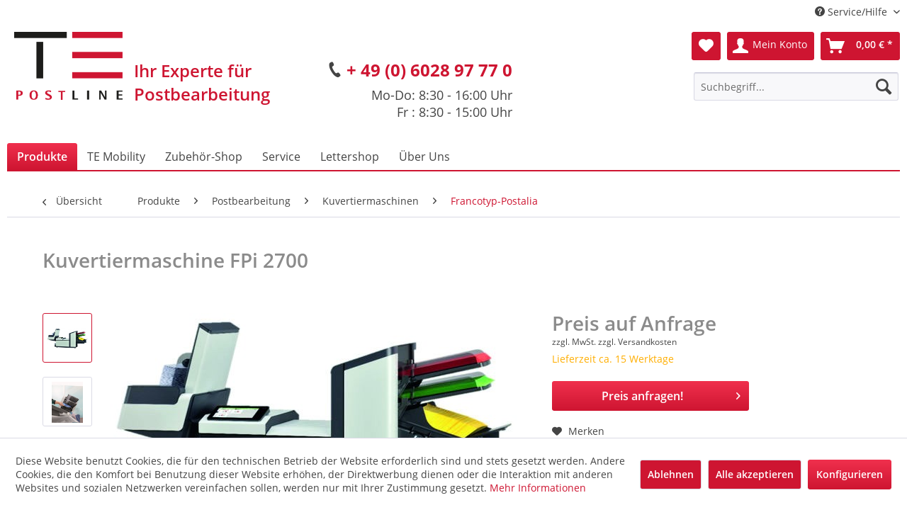

--- FILE ---
content_type: text/html; charset=UTF-8
request_url: https://www.te-postline.de/produkte/postbearbeitung/kuvertiermaschinen/francotyp-postalia/1436/kuvertiermaschine-fpi-2700
body_size: 19521
content:
<!DOCTYPE html> <html class="no-js" lang="de" itemscope="itemscope" itemtype="https://schema.org/WebPage"> <head> <meta charset="utf-8"> <meta name="author" content="" /> <meta name="robots" content="index,follow" /> <meta name="revisit-after" content="15 days" /> <meta name="keywords" content="x" /> <meta name="description" content="Die FPi 2700-Serie für bis zu 2000 Briefe/Stunde, Feeder-Swap, OMR-Funktion,Großvolumen-Briefauffangschacht, Real-Sheet-Control, Five-in-one-Funktion, Fill & Start-Funktion, bei TE Postline lieferbar!" /> <meta property="og:type" content="product" /> <meta property="og:site_name" content="TE Postline GmbH" /> <meta property="og:url" content="https://www.te-postline.de/produkte/postbearbeitung/kuvertiermaschinen/francotyp-postalia/1436/kuvertiermaschine-fpi-2700" /> <meta property="og:title" content="Kuvertiermaschine FPi 2700" /> <meta property="og:description" content="Infofilm&amp;nbsp;&amp;nbsp; Verbrauchsmaterial&amp;nbsp;&amp;nbsp;&amp;nbsp;&amp;nbsp; Downloads Hier gleich anschauen. Hier…" /> <meta property="og:image" content="https://www.te-postline.de/media/image/e4/bd/81/FPI_2700.jpg" /> <meta property="product:brand" content="Francotyp-Postalia" /> <meta property="product:price" content="0" /> <meta property="product:product_link" content="https://www.te-postline.de/produkte/postbearbeitung/kuvertiermaschinen/francotyp-postalia/1436/kuvertiermaschine-fpi-2700" /> <meta name="twitter:card" content="product" /> <meta name="twitter:site" content="TE Postline GmbH" /> <meta name="twitter:title" content="Kuvertiermaschine FPi 2700" /> <meta name="twitter:description" content="Infofilm&amp;nbsp;&amp;nbsp; Verbrauchsmaterial&amp;nbsp;&amp;nbsp;&amp;nbsp;&amp;nbsp; Downloads Hier gleich anschauen. Hier…" /> <meta name="twitter:image" content="https://www.te-postline.de/media/image/e4/bd/81/FPI_2700.jpg" /> <meta itemprop="copyrightHolder" content="TE Postline GmbH" /> <meta itemprop="copyrightYear" content="2014" /> <meta itemprop="isFamilyFriendly" content="True" /> <meta itemprop="image" content="https://www.te-postline.de/media/image/ca/c7/c2/TE-Postline-Logo-o-HInterg.png" /> <meta name="viewport" content="width=device-width, initial-scale=1.0"> <meta name="mobile-web-app-capable" content="yes"> <meta name="apple-mobile-web-app-title" content="TE Postline GmbH"> <meta name="apple-mobile-web-app-capable" content="yes"> <meta name="apple-mobile-web-app-status-bar-style" content="default"> <link rel="apple-touch-icon-precomposed" href="https://www.te-postline.de/media/image/95/39/74/apple-icon-180x180.png"> <link rel="shortcut icon" href="https://www.te-postline.de/media/unknown/d9/0c/f4/favicon.ico"> <meta name="msapplication-navbutton-color" content="#CE1531" /> <meta name="application-name" content="TE Postline GmbH" /> <meta name="msapplication-starturl" content="https://www.te-postline.de/" /> <meta name="msapplication-window" content="width=1024;height=768" /> <meta name="msapplication-TileImage" content="https://www.te-postline.de/media/image/e1/97/b8/ms-icon-150x150.png"> <meta name="msapplication-TileColor" content="#CE1531"> <meta name="theme-color" content="#CE1531" /> <link rel="canonical" href="https://www.te-postline.de/produkte/postbearbeitung/kuvertiermaschinen/francotyp-postalia/1436/kuvertiermaschine-fpi-2700" /> <title itemprop="name"> Kuvertiermaschine FPi 2700 | Francotyp-Postalia | Kuvertiermaschinen | Postbearbeitung | Produkte | TE Postline GmbH</title> <link href="/web/cache/1767952350_b8d51513e07897c06888f091ce434ada.css" media="all" rel="stylesheet" type="text/css" /> <link type="text/css" media="all" rel="stylesheet" href="/engine/Shopware/Plugins/Community/Frontend/sKUZOPreisAufAnfrage/view/frontend/_resources/styles/PreisAufAnfrage.css" />  <script>(function(w,d,s,l,i){w[l]=w[l]||[];w[l].push({'gtm.start':
new Date().getTime(),event:'gtm.js'});var f=d.getElementsByTagName(s)[0],
j=d.createElement(s),dl=l!='dataLayer'?'&l='+l:'';j.async=true;j.src=
'https://www.googletagmanager.com/gtm.js?id='+i+dl;f.parentNode.insertBefore(j,f);
})(window,document,'script','dataLayer','GTM-TSBDR64');</script>  </head> <body class="is--ctl-detail is--act-index" >  <noscript><iframe src="https://www.googletagmanager.com/ns.html?id=GTM-TSBDR64" height="0" width="0" style="display:none;visibility:hidden"></iframe></noscript>  <div class="page-wrap"> <noscript class="noscript-main"> <div class="alert is--warning"> <div class="alert--icon"> <i class="icon--element icon--warning"></i> </div> <div class="alert--content"> Um TE&#x20;Postline&#x20;GmbH in vollem Umfang nutzen zu k&ouml;nnen, empfehlen wir Ihnen Javascript in Ihrem Browser zu aktiveren. </div> </div> </noscript> <header class="header-main"> <div class="top-bar"> <div class="container block-group"> <nav class="top-bar--navigation block" role="menubar">   <div class="navigation--entry entry--service has--drop-down" role="menuitem" aria-haspopup="true" data-drop-down-menu="true"> <i class="icon--service"></i> Service/Hilfe <ul class="service--list is--rounded" role="menu"> <li class="service--entry" role="menuitem"> <a class="service--link" href="https://www.te-postline.de/kontaktformular" title="Kontakt" target="_blank"> Kontakt </a> </li> <li class="service--entry" role="menuitem"> <a class="service--link" href="http://www.te-postline.de/service/informationen/infofilme/" title="Infofilme" > Infofilme </a> </li> <li class="service--entry" role="menuitem"> <a class="service--link" href="https://www.te-postline.de/reparaturmeldung" title="Reparaturmeldung" target="_self"> Reparaturmeldung </a> </li> <li class="service--entry" role="menuitem"> <a class="service--link" href="https://www.te-postline.de/versandkosten" title="Versandkosten" target="_parent"> Versandkosten </a> </li> <li class="service--entry" role="menuitem"> <a class="service--link" href="https://www.te-postline.de/agb" title="AGB" target="_parent"> AGB </a> </li> <li class="service--entry" role="menuitem"> <a class="service--link" href="https://www.te-postline.de/impressum" title="Impressum" > Impressum </a> </li> </ul> </div> </nav> </div> </div> <div class="container header--navigation"> <div class="logo-main block-group" role="banner"> <div class="logo--shop block"> <a class="logo--link" href="https://www.te-postline.de/" title="TE Postline GmbH - zur Startseite wechseln"> <picture> <source srcset="https://www.te-postline.de/media/image/ca/c7/c2/TE-Postline-Logo-o-HInterg.png" media="(min-width: 78.75em)"> <source srcset="https://www.te-postline.de/media/image/ca/c7/c2/TE-Postline-Logo-o-HInterg.png" media="(min-width: 64em)"> <source srcset="https://www.te-postline.de/media/image/ca/c7/c2/TE-Postline-Logo-o-HInterg.png" media="(min-width: 48em)"> <img srcset="https://www.te-postline.de/media/image/ca/c7/c2/TE-Postline-Logo-o-HInterg.png" alt="TE Postline GmbH - zur Startseite wechseln" /> </picture> </a> </div> <div class="te-postline-supportheader"> <i class="icon--phone"></i> <div class="marked"><a href="tel:+49602897770">+ 49 (0) 6028 97 77 0</a></div><br /> Mo-Do: 8:30 - 16:00 Uhr<br /> Fr : 8:30 - 15:00 Uhr </div> </div> <nav class="shop--navigation block-group"> <ul class="navigation--list block-group" role="menubar"> <li class="navigation--entry entry--menu-left" role="menuitem"> <a class="entry--link entry--trigger btn is--icon-left" href="#offcanvas--left" data-offcanvas="true" data-offCanvasSelector=".sidebar-main" aria-label="Menü"> <i class="icon--menu"></i> Menü </a> </li> <li class="navigation--entry entry--search" role="menuitem" data-search="true" aria-haspopup="true" data-minLength="3"> <a class="btn entry--link entry--trigger" href="#show-hide--search" title="Suche anzeigen / schließen" aria-label="Suche anzeigen / schließen"> <i class="icon--search"></i> <span class="search--display">Suchen</span> </a> <form action="/search" method="get" class="main-search--form"> <input type="search" name="sSearch" aria-label="Suchbegriff..." class="main-search--field" autocomplete="off" autocapitalize="off" placeholder="Suchbegriff..." maxlength="30" /> <button type="submit" class="main-search--button" aria-label="Suchen"> <i class="icon--search"></i> <span class="main-search--text">Suchen</span> </button> <div class="form--ajax-loader">&nbsp;</div> </form> <div class="main-search--results"></div> </li>  <li class="navigation--entry entry--notepad" role="menuitem"> <a href="https://www.te-postline.de/note" title="Merkzettel" aria-label="Merkzettel" class="btn"> <i class="icon--heart"></i> </a> </li> <li class="navigation--entry entry--account" role="menuitem" data-offcanvas="true" data-offCanvasSelector=".account--dropdown-navigation"> <a href="https://www.te-postline.de/account" title="Mein Konto" aria-label="Mein Konto" class="btn is--icon-left entry--link account--link"> <i class="icon--account"></i> <span class="account--display"> Mein Konto </span> </a> </li> <li class="navigation--entry entry--cart" role="menuitem"> <a class="btn is--icon-left cart--link" href="https://www.te-postline.de/checkout/cart" title="Warenkorb" aria-label="Warenkorb"> <span class="cart--display"> Warenkorb </span> <span class="badge is--primary is--minimal cart--quantity is--hidden">0</span> <i class="icon--basket"></i> <span class="cart--amount"> 0,00&nbsp;&euro; * </span> </a> <div class="ajax-loader">&nbsp;</div> </li>  </ul> </nav> <div class="container--ajax-cart" data-collapse-cart="true" data-displayMode="offcanvas"></div> </div> </header> <nav class="navigation-main"> <div class="container" data-menu-scroller="true" data-listSelector=".navigation--list.container" data-viewPortSelector=".navigation--list-wrapper"> <div class="navigation--list-wrapper"> <ul class="navigation--list container" role="menubar" itemscope="itemscope" itemtype="https://schema.org/SiteNavigationElement"> <li class="navigation--entry is--active" role="menuitem"><a class="navigation--link is--active" href="https://www.te-postline.de/produkte/" title="Produkte" aria-label="Produkte" itemprop="url"><span itemprop="name">Produkte</span></a></li><li class="navigation--entry" role="menuitem"><a class="navigation--link" href="https://www.te-postline.de/te-mobility/" title="TE Mobility" aria-label="TE Mobility" itemprop="url"><span itemprop="name">TE Mobility</span></a></li><li class="navigation--entry" role="menuitem"><a class="navigation--link" href="https://www.te-postline.de/zubehoer-shop/" title="Zubehör-Shop" aria-label="Zubehör-Shop" itemprop="url"><span itemprop="name">Zubehör-Shop</span></a></li><li class="navigation--entry" role="menuitem"><a class="navigation--link" href="http://www.te-postline.de/service/kundendienst/wartungreparatur/" title="Service" aria-label="Service" itemprop="url" target="_parent"><span itemprop="name">Service</span></a></li><li class="navigation--entry" role="menuitem"><a class="navigation--link" href="https://www.te-postline.de/lettershop/" title="Lettershop" aria-label="Lettershop" itemprop="url"><span itemprop="name">Lettershop</span></a></li><li class="navigation--entry" role="menuitem"><a class="navigation--link" href="http://www.te-postline.de/ueber-uns/unternehmen/" title="Über Uns" aria-label="Über Uns" itemprop="url" target="_parent"><span itemprop="name">Über Uns</span></a></li> </ul> </div> </div> </nav> <section class="content-main container block-group"> <nav class="content--breadcrumb block"> <a class="breadcrumb--button breadcrumb--link" href="https://www.te-postline.de/produkte/postbearbeitung/kuvertiermaschinen/francotyp-postalia/" title="Übersicht"> <i class="icon--arrow-left"></i> <span class="breadcrumb--title">Übersicht</span> </a> <ul class="breadcrumb--list" role="menu" itemscope itemtype="https://schema.org/BreadcrumbList"> <li role="menuitem" class="breadcrumb--entry" itemprop="itemListElement" itemscope itemtype="https://schema.org/ListItem"> <a class="breadcrumb--link" href="https://www.te-postline.de/produkte/" title="Produkte" itemprop="item"> <link itemprop="url" href="https://www.te-postline.de/produkte/" /> <span class="breadcrumb--title" itemprop="name">Produkte</span> </a> <meta itemprop="position" content="0" /> </li> <li role="none" class="breadcrumb--separator"> <i class="icon--arrow-right"></i> </li> <li role="menuitem" class="breadcrumb--entry" itemprop="itemListElement" itemscope itemtype="https://schema.org/ListItem"> <a class="breadcrumb--link" href="https://www.te-postline.de/cat/index/sCategory/211" title="Postbearbeitung" itemprop="item"> <link itemprop="url" href="https://www.te-postline.de/cat/index/sCategory/211" /> <span class="breadcrumb--title" itemprop="name">Postbearbeitung</span> </a> <meta itemprop="position" content="1" /> </li> <li role="none" class="breadcrumb--separator"> <i class="icon--arrow-right"></i> </li> <li role="menuitem" class="breadcrumb--entry" itemprop="itemListElement" itemscope itemtype="https://schema.org/ListItem"> <a class="breadcrumb--link" href="https://www.te-postline.de/produkte/postbearbeitung/kuvertiermaschinen/" title="Kuvertiermaschinen" itemprop="item"> <link itemprop="url" href="https://www.te-postline.de/produkte/postbearbeitung/kuvertiermaschinen/" /> <span class="breadcrumb--title" itemprop="name">Kuvertiermaschinen</span> </a> <meta itemprop="position" content="2" /> </li> <li role="none" class="breadcrumb--separator"> <i class="icon--arrow-right"></i> </li> <li role="menuitem" class="breadcrumb--entry is--active" itemprop="itemListElement" itemscope itemtype="https://schema.org/ListItem"> <a class="breadcrumb--link" href="https://www.te-postline.de/produkte/postbearbeitung/kuvertiermaschinen/francotyp-postalia/" title="Francotyp-Postalia" itemprop="item"> <link itemprop="url" href="https://www.te-postline.de/produkte/postbearbeitung/kuvertiermaschinen/francotyp-postalia/" /> <span class="breadcrumb--title" itemprop="name">Francotyp-Postalia</span> </a> <meta itemprop="position" content="3" /> </li> </ul> </nav> <nav class="product--navigation"> <a href="#" class="navigation--link link--prev"> <div class="link--prev-button"> <span class="link--prev-inner">Zurück</span> </div> <div class="image--wrapper"> <div class="image--container"></div> </div> </a> <a href="#" class="navigation--link link--next"> <div class="link--next-button"> <span class="link--next-inner">Vor</span> </div> <div class="image--wrapper"> <div class="image--container"></div> </div> </a> </nav> <div class="content-main--inner"> <div id='cookie-consent' class='off-canvas is--left block-transition' data-cookie-consent-manager='true'> <div class='cookie-consent--header cookie-consent--close'> Cookie-Einstellungen <i class="icon--arrow-right"></i> </div> <div class='cookie-consent--description'> Diese Website benutzt Cookies, die für den technischen Betrieb der Website erforderlich sind und stets gesetzt werden. Andere Cookies, die den Komfort bei Benutzung dieser Website erhöhen, der Direktwerbung dienen oder die Interaktion mit anderen Websites und sozialen Netzwerken vereinfachen sollen, werden nur mit Ihrer Zustimmung gesetzt. </div> <div class='cookie-consent--configuration'> <div class='cookie-consent--configuration-header'> <div class='cookie-consent--configuration-header-text'>Konfiguration</div> </div> <div class='cookie-consent--configuration-main'> <div class='cookie-consent--group'> <input type="hidden" class="cookie-consent--group-name" value="technical" /> <label class="cookie-consent--group-state cookie-consent--state-input cookie-consent--required"> <input type="checkbox" name="technical-state" class="cookie-consent--group-state-input" disabled="disabled" checked="checked"/> <span class="cookie-consent--state-input-element"></span> </label> <div class='cookie-consent--group-title' data-collapse-panel='true' data-contentSiblingSelector=".cookie-consent--group-container"> <div class="cookie-consent--group-title-label cookie-consent--state-label"> Technisch erforderlich </div> <span class="cookie-consent--group-arrow is-icon--right"> <i class="icon--arrow-right"></i> </span> </div> <div class='cookie-consent--group-container'> <div class='cookie-consent--group-description'> Diese Cookies sind für die Grundfunktionen des Shops notwendig. </div> <div class='cookie-consent--cookies-container'> <div class='cookie-consent--cookie'> <input type="hidden" class="cookie-consent--cookie-name" value="cookieDeclined" /> <label class="cookie-consent--cookie-state cookie-consent--state-input cookie-consent--required"> <input type="checkbox" name="cookieDeclined-state" class="cookie-consent--cookie-state-input" disabled="disabled" checked="checked" /> <span class="cookie-consent--state-input-element"></span> </label> <div class='cookie--label cookie-consent--state-label'> "Alle Cookies ablehnen" Cookie </div> </div> <div class='cookie-consent--cookie'> <input type="hidden" class="cookie-consent--cookie-name" value="allowCookie" /> <label class="cookie-consent--cookie-state cookie-consent--state-input cookie-consent--required"> <input type="checkbox" name="allowCookie-state" class="cookie-consent--cookie-state-input" disabled="disabled" checked="checked" /> <span class="cookie-consent--state-input-element"></span> </label> <div class='cookie--label cookie-consent--state-label'> "Alle Cookies annehmen" Cookie </div> </div> <div class='cookie-consent--cookie'> <input type="hidden" class="cookie-consent--cookie-name" value="shop" /> <label class="cookie-consent--cookie-state cookie-consent--state-input cookie-consent--required"> <input type="checkbox" name="shop-state" class="cookie-consent--cookie-state-input" disabled="disabled" checked="checked" /> <span class="cookie-consent--state-input-element"></span> </label> <div class='cookie--label cookie-consent--state-label'> Ausgewählter Shop </div> </div> <div class='cookie-consent--cookie'> <input type="hidden" class="cookie-consent--cookie-name" value="csrf_token" /> <label class="cookie-consent--cookie-state cookie-consent--state-input cookie-consent--required"> <input type="checkbox" name="csrf_token-state" class="cookie-consent--cookie-state-input" disabled="disabled" checked="checked" /> <span class="cookie-consent--state-input-element"></span> </label> <div class='cookie--label cookie-consent--state-label'> CSRF-Token </div> </div> <div class='cookie-consent--cookie'> <input type="hidden" class="cookie-consent--cookie-name" value="cookiePreferences" /> <label class="cookie-consent--cookie-state cookie-consent--state-input cookie-consent--required"> <input type="checkbox" name="cookiePreferences-state" class="cookie-consent--cookie-state-input" disabled="disabled" checked="checked" /> <span class="cookie-consent--state-input-element"></span> </label> <div class='cookie--label cookie-consent--state-label'> Cookie-Einstellungen </div> </div> <div class='cookie-consent--cookie'> <input type="hidden" class="cookie-consent--cookie-name" value="x-cache-context-hash" /> <label class="cookie-consent--cookie-state cookie-consent--state-input cookie-consent--required"> <input type="checkbox" name="x-cache-context-hash-state" class="cookie-consent--cookie-state-input" disabled="disabled" checked="checked" /> <span class="cookie-consent--state-input-element"></span> </label> <div class='cookie--label cookie-consent--state-label'> Individuelle Preise </div> </div> <div class='cookie-consent--cookie'> <input type="hidden" class="cookie-consent--cookie-name" value="nocache" /> <label class="cookie-consent--cookie-state cookie-consent--state-input cookie-consent--required"> <input type="checkbox" name="nocache-state" class="cookie-consent--cookie-state-input" disabled="disabled" checked="checked" /> <span class="cookie-consent--state-input-element"></span> </label> <div class='cookie--label cookie-consent--state-label'> Kundenspezifisches Caching </div> </div> <div class='cookie-consent--cookie'> <input type="hidden" class="cookie-consent--cookie-name" value="session" /> <label class="cookie-consent--cookie-state cookie-consent--state-input cookie-consent--required"> <input type="checkbox" name="session-state" class="cookie-consent--cookie-state-input" disabled="disabled" checked="checked" /> <span class="cookie-consent--state-input-element"></span> </label> <div class='cookie--label cookie-consent--state-label'> Session </div> </div> <div class='cookie-consent--cookie'> <input type="hidden" class="cookie-consent--cookie-name" value="currency" /> <label class="cookie-consent--cookie-state cookie-consent--state-input cookie-consent--required"> <input type="checkbox" name="currency-state" class="cookie-consent--cookie-state-input" disabled="disabled" checked="checked" /> <span class="cookie-consent--state-input-element"></span> </label> <div class='cookie--label cookie-consent--state-label'> Währungswechsel </div> </div> </div> </div> </div> <div class='cookie-consent--group'> <input type="hidden" class="cookie-consent--group-name" value="comfort" /> <label class="cookie-consent--group-state cookie-consent--state-input"> <input type="checkbox" name="comfort-state" class="cookie-consent--group-state-input"/> <span class="cookie-consent--state-input-element"></span> </label> <div class='cookie-consent--group-title' data-collapse-panel='true' data-contentSiblingSelector=".cookie-consent--group-container"> <div class="cookie-consent--group-title-label cookie-consent--state-label"> Komfortfunktionen </div> <span class="cookie-consent--group-arrow is-icon--right"> <i class="icon--arrow-right"></i> </span> </div> <div class='cookie-consent--group-container'> <div class='cookie-consent--group-description'> Diese Cookies werden genutzt um das Einkaufserlebnis noch ansprechender zu gestalten, beispielsweise für die Wiedererkennung des Besuchers. </div> <div class='cookie-consent--cookies-container'> <div class='cookie-consent--cookie'> <input type="hidden" class="cookie-consent--cookie-name" value="sUniqueID" /> <label class="cookie-consent--cookie-state cookie-consent--state-input"> <input type="checkbox" name="sUniqueID-state" class="cookie-consent--cookie-state-input" /> <span class="cookie-consent--state-input-element"></span> </label> <div class='cookie--label cookie-consent--state-label'> Merkzettel </div> </div> </div> </div> </div> <div class='cookie-consent--group'> <input type="hidden" class="cookie-consent--group-name" value="statistics" /> <label class="cookie-consent--group-state cookie-consent--state-input"> <input type="checkbox" name="statistics-state" class="cookie-consent--group-state-input"/> <span class="cookie-consent--state-input-element"></span> </label> <div class='cookie-consent--group-title' data-collapse-panel='true' data-contentSiblingSelector=".cookie-consent--group-container"> <div class="cookie-consent--group-title-label cookie-consent--state-label"> Statistik & Tracking </div> <span class="cookie-consent--group-arrow is-icon--right"> <i class="icon--arrow-right"></i> </span> </div> <div class='cookie-consent--group-container'> <div class='cookie-consent--cookies-container'> <div class='cookie-consent--cookie'> <input type="hidden" class="cookie-consent--cookie-name" value="x-ua-device" /> <label class="cookie-consent--cookie-state cookie-consent--state-input"> <input type="checkbox" name="x-ua-device-state" class="cookie-consent--cookie-state-input" /> <span class="cookie-consent--state-input-element"></span> </label> <div class='cookie--label cookie-consent--state-label'> Endgeräteerkennung </div> </div> <div class='cookie-consent--cookie'> <input type="hidden" class="cookie-consent--cookie-name" value="partner" /> <label class="cookie-consent--cookie-state cookie-consent--state-input"> <input type="checkbox" name="partner-state" class="cookie-consent--cookie-state-input" /> <span class="cookie-consent--state-input-element"></span> </label> <div class='cookie--label cookie-consent--state-label'> Partnerprogramm </div> </div> </div> </div> </div> </div> </div> <div class="cookie-consent--save"> <input class="cookie-consent--save-button btn is--primary" type="button" value="Einstellungen speichern" /> </div> </div> <aside class="sidebar-main off-canvas"> <div class="navigation--smartphone"> <ul class="navigation--list "> <li class="navigation--entry entry--close-off-canvas"> <a href="#close-categories-menu" title="Menü schließen" class="navigation--link"> Menü schließen <i class="icon--arrow-right"></i> </a> </li> </ul> <div class="mobile--switches">   </div> </div> <div class="sidebar--categories-wrapper" data-subcategory-nav="true" data-mainCategoryId="3" data-categoryId="111" data-fetchUrl="/widgets/listing/getCategory/categoryId/111"> <div class="categories--headline navigation--headline"> Kategorien </div> <div class="sidebar--categories-navigation"> <ul class="sidebar--navigation categories--navigation navigation--list is--drop-down is--level0 is--rounded" role="menu"> <li class="navigation--entry is--active has--sub-categories has--sub-children" role="menuitem"> <a class="navigation--link is--active has--sub-categories link--go-forward" href="https://www.te-postline.de/produkte/" data-categoryId="8" data-fetchUrl="/widgets/listing/getCategory/categoryId/8" title="Produkte" > Produkte <span class="is--icon-right"> <i class="icon--arrow-right"></i> </span> </a> <ul class="sidebar--navigation categories--navigation navigation--list is--level1 is--rounded" role="menu"> <li class="navigation--entry is--active has--sub-categories has--sub-children" role="menuitem"> <a class="navigation--link is--active has--sub-categories link--go-forward" href="http://www.te-postline.de/produkte/postbearbeitung/frankiermaschinen/" data-categoryId="211" data-fetchUrl="/widgets/listing/getCategory/categoryId/211" title="Postbearbeitung" target="_parent"> Postbearbeitung <span class="is--icon-right"> <i class="icon--arrow-right"></i> </span> </a> <ul class="sidebar--navigation categories--navigation navigation--list is--level2 navigation--level-high is--rounded" role="menu"> <li class="navigation--entry has--sub-children" role="menuitem"> <a class="navigation--link link--go-forward" href="https://www.te-postline.de/produkte/postbearbeitung/frankiermaschinen/" data-categoryId="65" data-fetchUrl="/widgets/listing/getCategory/categoryId/65" title="Frankiermaschinen" > Frankiermaschinen <span class="is--icon-right"> <i class="icon--arrow-right"></i> </span> </a> </li> <li class="navigation--entry is--active has--sub-categories has--sub-children" role="menuitem"> <a class="navigation--link is--active has--sub-categories link--go-forward" href="https://www.te-postline.de/produkte/postbearbeitung/kuvertiermaschinen/" data-categoryId="66" data-fetchUrl="/widgets/listing/getCategory/categoryId/66" title="Kuvertiermaschinen" > Kuvertiermaschinen <span class="is--icon-right"> <i class="icon--arrow-right"></i> </span> </a> <ul class="sidebar--navigation categories--navigation navigation--list is--level3 navigation--level-high is--rounded" role="menu"> <li class="navigation--entry is--active" role="menuitem"> <a class="navigation--link is--active" href="https://www.te-postline.de/produkte/postbearbeitung/kuvertiermaschinen/francotyp-postalia/" data-categoryId="111" data-fetchUrl="/widgets/listing/getCategory/categoryId/111" title="Francotyp-Postalia" > Francotyp-Postalia </a> </li> <li class="navigation--entry" role="menuitem"> <a class="navigation--link" href="https://www.te-postline.de/produkte/postbearbeitung/kuvertiermaschinen/quadient/" data-categoryId="112" data-fetchUrl="/widgets/listing/getCategory/categoryId/112" title="quadient" > quadient </a> </li> </ul> </li> <li class="navigation--entry" role="menuitem"> <a class="navigation--link" href="https://www.te-postline.de/produkte/postbearbeitung/falzmaschinen/" data-categoryId="67" data-fetchUrl="/widgets/listing/getCategory/categoryId/67" title="Falzmaschinen" > Falzmaschinen </a> </li> <li class="navigation--entry" role="menuitem"> <a class="navigation--link" href="https://www.te-postline.de/produkte/postbearbeitung/briefoeffner/" data-categoryId="68" data-fetchUrl="/widgets/listing/getCategory/categoryId/68" title="Brieföffner" > Brieföffner </a> </li> <li class="navigation--entry" role="menuitem"> <a class="navigation--link" href="https://www.te-postline.de/produkte/postbearbeitung/porto-und-paketwaagen/" data-categoryId="71" data-fetchUrl="/widgets/listing/getCategory/categoryId/71" title="Porto- und Paketwaagen" > Porto- und Paketwaagen </a> </li> </ul> </li> <li class="navigation--entry has--sub-children" role="menuitem"> <a class="navigation--link link--go-forward" href="https://www.te-postline.de/produkte/buerosysteme/" data-categoryId="213" data-fetchUrl="/widgets/listing/getCategory/categoryId/213" title="Bürosysteme" > Bürosysteme <span class="is--icon-right"> <i class="icon--arrow-right"></i> </span> </a> </li> <li class="navigation--entry has--sub-children" role="menuitem"> <a class="navigation--link link--go-forward" href="https://www.te-postline.de/produkte/lettershopsysteme/" data-categoryId="75" data-fetchUrl="/widgets/listing/getCategory/categoryId/75" title="Lettershopsysteme" > Lettershopsysteme <span class="is--icon-right"> <i class="icon--arrow-right"></i> </span> </a> </li> <li class="navigation--entry has--sub-children" role="menuitem"> <a class="navigation--link link--go-forward" href="https://www.te-postline.de/produkte/risographen/" data-categoryId="149" data-fetchUrl="/widgets/listing/getCategory/categoryId/149" title="Risographen" > Risographen <span class="is--icon-right"> <i class="icon--arrow-right"></i> </span> </a> </li> <li class="navigation--entry has--sub-children" role="menuitem"> <a class="navigation--link link--go-forward" href="http://www.te-postline.de/produkte/software/fuer-frankiermaschinen/" data-categoryId="229" data-fetchUrl="/widgets/listing/getCategory/categoryId/229" title="Software" target="_parent"> Software <span class="is--icon-right"> <i class="icon--arrow-right"></i> </span> </a> </li> <li class="navigation--entry has--sub-children" role="menuitem"> <a class="navigation--link link--go-forward" href="https://www.te-postline.de/produkte/moebel-fuer-ihre-poststelle/" data-categoryId="72" data-fetchUrl="/widgets/listing/getCategory/categoryId/72" title="Möbel für Ihre Poststelle" > Möbel für Ihre Poststelle <span class="is--icon-right"> <i class="icon--arrow-right"></i> </span> </a> </li> <li class="navigation--entry" role="menuitem"> <a class="navigation--link" href="https://www.te-postline.de/produkte/gebrauchtgeraete/" data-categoryId="73" data-fetchUrl="/widgets/listing/getCategory/categoryId/73" title="Gebrauchtgeräte" > Gebrauchtgeräte </a> </li> <li class="navigation--entry" role="menuitem"> <a class="navigation--link" href="https://www.te-postline.de/produkte/luftreiniger/" data-categoryId="462" data-fetchUrl="/widgets/listing/getCategory/categoryId/462" title="Luftreiniger" > Luftreiniger </a> </li> <li class="navigation--entry" role="menuitem"> <a class="navigation--link" href="https://www.te-postline.de/produkte/hygieneschild/" data-categoryId="326" data-fetchUrl="/widgets/listing/getCategory/categoryId/326" title="Hygieneschild" > Hygieneschild </a> </li> <li class="navigation--entry" role="menuitem"> <a class="navigation--link" href="https://www.te-postline.de/produkte/kartendrucker/" data-categoryId="210" data-fetchUrl="/widgets/listing/getCategory/categoryId/210" title="Kartendrucker" > Kartendrucker </a> </li> <li class="navigation--entry" role="menuitem"> <a class="navigation--link" href="https://www.te-postline.de/produkte/direktadressierer/" data-categoryId="219" data-fetchUrl="/widgets/listing/getCategory/categoryId/219" title="Direktadressierer" > Direktadressierer </a> </li> </ul> </li> <li class="navigation--entry has--sub-children" role="menuitem"> <a class="navigation--link link--go-forward" href="https://www.te-postline.de/te-mobility/" data-categoryId="476" data-fetchUrl="/widgets/listing/getCategory/categoryId/476" title="TE Mobility" > TE Mobility <span class="is--icon-right"> <i class="icon--arrow-right"></i> </span> </a> </li> <li class="navigation--entry has--sub-children" role="menuitem"> <a class="navigation--link link--go-forward" href="https://www.te-postline.de/zubehoer-shop/" data-categoryId="5" data-fetchUrl="/widgets/listing/getCategory/categoryId/5" title="Zubehör-Shop" > Zubehör-Shop <span class="is--icon-right"> <i class="icon--arrow-right"></i> </span> </a> </li> <li class="navigation--entry has--sub-children" role="menuitem"> <a class="navigation--link link--go-forward" href="http://www.te-postline.de/service/kundendienst/wartungreparatur/" data-categoryId="29" data-fetchUrl="/widgets/listing/getCategory/categoryId/29" title="Service" target="_parent"> Service <span class="is--icon-right"> <i class="icon--arrow-right"></i> </span> </a> </li> <li class="navigation--entry has--sub-children" role="menuitem"> <a class="navigation--link link--go-forward" href="https://www.te-postline.de/lettershop/" data-categoryId="23" data-fetchUrl="/widgets/listing/getCategory/categoryId/23" title="Lettershop" > Lettershop <span class="is--icon-right"> <i class="icon--arrow-right"></i> </span> </a> </li> <li class="navigation--entry has--sub-children" role="menuitem"> <a class="navigation--link link--go-forward" href="http://www.te-postline.de/ueber-uns/unternehmen/" data-categoryId="172" data-fetchUrl="/widgets/listing/getCategory/categoryId/172" title="Über Uns" target="_parent"> Über Uns <span class="is--icon-right"> <i class="icon--arrow-right"></i> </span> </a> </li> </ul> </div> <div class="shop-sites--container is--rounded"> <div class="shop-sites--headline navigation--headline"> Informationen </div> <ul class="shop-sites--navigation sidebar--navigation navigation--list is--drop-down is--level0" role="menu"> <li class="navigation--entry" role="menuitem"> <a class="navigation--link" href="https://www.te-postline.de/kontaktformular" title="Kontakt" data-categoryId="68" data-fetchUrl="/widgets/listing/getCustomPage/pageId/68" target="_blank"> Kontakt </a> </li> <li class="navigation--entry" role="menuitem"> <a class="navigation--link" href="http://www.te-postline.de/service/informationen/infofilme/" title="Infofilme" data-categoryId="50" data-fetchUrl="/widgets/listing/getCustomPage/pageId/50" > Infofilme </a> </li> <li class="navigation--entry" role="menuitem"> <a class="navigation--link" href="https://www.te-postline.de/reparaturmeldung" title="Reparaturmeldung" data-categoryId="39" data-fetchUrl="/widgets/listing/getCustomPage/pageId/39" target="_self"> Reparaturmeldung </a> </li> <li class="navigation--entry" role="menuitem"> <a class="navigation--link" href="https://www.te-postline.de/versandkosten" title="Versandkosten" data-categoryId="6" data-fetchUrl="/widgets/listing/getCustomPage/pageId/6" target="_parent"> Versandkosten </a> </li> <li class="navigation--entry" role="menuitem"> <a class="navigation--link" href="https://www.te-postline.de/agb" title="AGB" data-categoryId="4" data-fetchUrl="/widgets/listing/getCustomPage/pageId/4" target="_parent"> AGB </a> </li> <li class="navigation--entry" role="menuitem"> <a class="navigation--link" href="https://www.te-postline.de/impressum" title="Impressum" data-categoryId="3" data-fetchUrl="/widgets/listing/getCustomPage/pageId/3" > Impressum </a> </li> </ul> </div> </div> </aside> <div class="content--wrapper"> <div class="content product--details" itemscope itemtype="https://schema.org/Product" data-product-navigation="/widgets/listing/productNavigation" data-category-id="111" data-main-ordernumber="SW10236" data-ajax-wishlist="true" data-compare-ajax="true" data-ajax-variants-container="true"> <header class="product--header"> <div class="product--info"> <h1 class="product--title" itemprop="name"> Kuvertiermaschine FPi 2700 </h1> <meta itemprop="image" content="https://www.te-postline.de/media/image/59/f2/82/fp-kuvertiermaschine-fpi-2300-bedienung.jpg"/> <meta itemprop="image" content="https://www.te-postline.de/media/image/3f/ff/b0/fp-kuvertiermaschine-fpi-2300-feederansicht-frei.jpg"/> <meta itemprop="image" content="https://www.te-postline.de/media/image/a2/a0/d3/fp-kuvertiermaschine-fpi-2300-omr-laserstrahl.jpg"/> <meta itemprop="image" content="https://www.te-postline.de/media/image/47/2c/05/fp-kuvertiermaschine-fpi-2300-grossvolumenschacht.jpg"/> <meta itemprop="image" content="https://www.te-postline.de/media/image/51/5a/29/fp-kuvertiermaschine-fpi-2300-einfachfalz-icon.jpg"/> <meta itemprop="image" content="https://www.te-postline.de/media/image/bf/48/c9/fp-kuvertiermaschine-fpi-2300-z-falz-icon.jpg"/> <meta itemprop="image" content="https://www.te-postline.de/media/image/d9/16/a0/fp-kuvertiermaschine-fpi-2300-wickelfalz-icon.jpg"/> <meta itemprop="image" content="https://www.te-postline.de/media/image/ce/70/02/fp-kuvertiermaschine-fpi-2300-doppel-parallelfalz-icon.jpg"/> </div> </header> <div class="product--detail-upper block-group"> <div class="product--image-container image-slider product--image-zoom" data-image-slider="true" data-image-gallery="true" data-maxZoom="0" data-thumbnails=".image--thumbnails" > <div class="image--thumbnails image-slider--thumbnails"> <div class="image-slider--thumbnails-slide"> <a href="https://www.te-postline.de/media/image/e4/bd/81/FPI_2700.jpg" title="Vorschau: Kuvertiermaschine FPi 2700" class="thumbnail--link is--active"> <img srcset="https://www.te-postline.de/media/image/4e/ca/0c/FPI_2700_200x200.jpg" alt="Vorschau: Kuvertiermaschine FPi 2700" title="Vorschau: Kuvertiermaschine FPi 2700" class="thumbnail--image" /> </a> <a href="https://www.te-postline.de/media/image/59/f2/82/fp-kuvertiermaschine-fpi-2300-bedienung.jpg" title="Vorschau: Kuvertiermaschine FPi 2700" class="thumbnail--link"> <img srcset="https://www.te-postline.de/media/image/aa/69/f4/fp-kuvertiermaschine-fpi-2300-bedienung_200x200.jpg" alt="Vorschau: Kuvertiermaschine FPi 2700" title="Vorschau: Kuvertiermaschine FPi 2700" class="thumbnail--image" /> </a> <a href="https://www.te-postline.de/media/image/3f/ff/b0/fp-kuvertiermaschine-fpi-2300-feederansicht-frei.jpg" title="Vorschau: Feeder-Funktion der Kuvertiermaschine FPi 2300 von Francotyp-Postalia" class="thumbnail--link"> <img srcset="https://www.te-postline.de/media/image/48/a4/55/fp-kuvertiermaschine-fpi-2300-feederansicht-frei_200x200.jpg" alt="Vorschau: Feeder-Funktion der Kuvertiermaschine FPi 2300 von Francotyp-Postalia" title="Vorschau: Feeder-Funktion der Kuvertiermaschine FPi 2300 von Francotyp-Postalia" class="thumbnail--image" /> </a> <a href="https://www.te-postline.de/media/image/a2/a0/d3/fp-kuvertiermaschine-fpi-2300-omr-laserstrahl.jpg" title="Vorschau: OMR-Lesung der Kuvertiermaschine FPi 2300 von Francotyp-Postalia" class="thumbnail--link"> <img srcset="https://www.te-postline.de/media/image/48/90/5c/fp-kuvertiermaschine-fpi-2300-omr-laserstrahl_200x200.jpg" alt="Vorschau: OMR-Lesung der Kuvertiermaschine FPi 2300 von Francotyp-Postalia" title="Vorschau: OMR-Lesung der Kuvertiermaschine FPi 2300 von Francotyp-Postalia" class="thumbnail--image" /> </a> <a href="https://www.te-postline.de/media/image/47/2c/05/fp-kuvertiermaschine-fpi-2300-grossvolumenschacht.jpg" title="Vorschau: Großvolumen-Briefauffangschacht der Kuvertiermaschine FPi 2300 von Francotyp-Postalia" class="thumbnail--link"> <img srcset="https://www.te-postline.de/media/image/5b/8d/8c/fp-kuvertiermaschine-fpi-2300-grossvolumenschacht_200x200.jpg" alt="Vorschau: Großvolumen-Briefauffangschacht der Kuvertiermaschine FPi 2300 von Francotyp-Postalia" title="Vorschau: Großvolumen-Briefauffangschacht der Kuvertiermaschine FPi 2300 von Francotyp-Postalia" class="thumbnail--image" /> </a> <a href="https://www.te-postline.de/media/image/51/5a/29/fp-kuvertiermaschine-fpi-2300-einfachfalz-icon.jpg" title="Vorschau: Falzmöglichkeit der Kuvertiermaschine FPi 2300 von Francotyp-Postalia" class="thumbnail--link"> <img srcset="https://www.te-postline.de/media/image/85/8c/3a/fp-kuvertiermaschine-fpi-2300-einfachfalz-icon_200x200.jpg" alt="Vorschau: Falzmöglichkeit der Kuvertiermaschine FPi 2300 von Francotyp-Postalia" title="Vorschau: Falzmöglichkeit der Kuvertiermaschine FPi 2300 von Francotyp-Postalia" class="thumbnail--image" /> </a> <a href="https://www.te-postline.de/media/image/bf/48/c9/fp-kuvertiermaschine-fpi-2300-z-falz-icon.jpg" title="Vorschau: Falzmöglichkeit der Kuvertiermaschine FPi 2300 von Francotyp-Postalia" class="thumbnail--link"> <img srcset="https://www.te-postline.de/media/image/64/0c/b6/fp-kuvertiermaschine-fpi-2300-z-falz-icon_200x200.jpg" alt="Vorschau: Falzmöglichkeit der Kuvertiermaschine FPi 2300 von Francotyp-Postalia" title="Vorschau: Falzmöglichkeit der Kuvertiermaschine FPi 2300 von Francotyp-Postalia" class="thumbnail--image" /> </a> <a href="https://www.te-postline.de/media/image/d9/16/a0/fp-kuvertiermaschine-fpi-2300-wickelfalz-icon.jpg" title="Vorschau: Falzmöglichkeit der Kuvertiermaschine FPi 2300 von Francotyp-Postalia" class="thumbnail--link"> <img srcset="https://www.te-postline.de/media/image/08/c6/ef/fp-kuvertiermaschine-fpi-2300-wickelfalz-icon_200x200.jpg" alt="Vorschau: Falzmöglichkeit der Kuvertiermaschine FPi 2300 von Francotyp-Postalia" title="Vorschau: Falzmöglichkeit der Kuvertiermaschine FPi 2300 von Francotyp-Postalia" class="thumbnail--image" /> </a> <a href="https://www.te-postline.de/media/image/ce/70/02/fp-kuvertiermaschine-fpi-2300-doppel-parallelfalz-icon.jpg" title="Vorschau: Falzmöglichkeit der Kuvertiermaschine FPi 2300 von Francotyp-Postalia" class="thumbnail--link"> <img srcset="https://www.te-postline.de/media/image/9d/47/8d/fp-kuvertiermaschine-fpi-2300-doppel-parallelfalz-icon_200x200.jpg" alt="Vorschau: Falzmöglichkeit der Kuvertiermaschine FPi 2300 von Francotyp-Postalia" title="Vorschau: Falzmöglichkeit der Kuvertiermaschine FPi 2300 von Francotyp-Postalia" class="thumbnail--image" /> </a> </div> </div> <div class="image-slider--container"> <div class="image-slider--slide"> <div class="image--box image-slider--item"> <span class="image--element" data-img-large="https://www.te-postline.de/media/image/c2/36/45/FPI_2700_1280x1280.jpg" data-img-small="https://www.te-postline.de/media/image/4e/ca/0c/FPI_2700_200x200.jpg" data-img-original="https://www.te-postline.de/media/image/e4/bd/81/FPI_2700.jpg" data-alt="Kuvertiermaschine FPi 2700"> <span class="image--media"> <img srcset="https://www.te-postline.de/media/image/37/fb/93/FPI_2700_600x600.jpg" src="https://www.te-postline.de/media/image/37/fb/93/FPI_2700_600x600.jpg" alt="Kuvertiermaschine FPi 2700" itemprop="image" /> </span> </span> </div> <div class="image--box image-slider--item"> <span class="image--element" data-img-large="https://www.te-postline.de/media/image/c1/87/f3/fp-kuvertiermaschine-fpi-2300-bedienung_1280x1280.jpg" data-img-small="https://www.te-postline.de/media/image/aa/69/f4/fp-kuvertiermaschine-fpi-2300-bedienung_200x200.jpg" data-img-original="https://www.te-postline.de/media/image/59/f2/82/fp-kuvertiermaschine-fpi-2300-bedienung.jpg" data-alt="Kuvertiermaschine FPi 2700"> <span class="image--media"> <img srcset="https://www.te-postline.de/media/image/2c/2b/a7/fp-kuvertiermaschine-fpi-2300-bedienung_600x600.jpg" alt="Kuvertiermaschine FPi 2700" itemprop="image" /> </span> </span> </div> <div class="image--box image-slider--item"> <span class="image--element" data-img-large="https://www.te-postline.de/media/image/ce/92/4b/fp-kuvertiermaschine-fpi-2300-feederansicht-frei_1280x1280.jpg" data-img-small="https://www.te-postline.de/media/image/48/a4/55/fp-kuvertiermaschine-fpi-2300-feederansicht-frei_200x200.jpg" data-img-original="https://www.te-postline.de/media/image/3f/ff/b0/fp-kuvertiermaschine-fpi-2300-feederansicht-frei.jpg" data-alt="Feeder-Funktion der Kuvertiermaschine FPi 2300 von Francotyp-Postalia"> <span class="image--media"> <img srcset="https://www.te-postline.de/media/image/c8/c9/d5/fp-kuvertiermaschine-fpi-2300-feederansicht-frei_600x600.jpg" alt="Feeder-Funktion der Kuvertiermaschine FPi 2300 von Francotyp-Postalia" itemprop="image" /> </span> </span> </div> <div class="image--box image-slider--item"> <span class="image--element" data-img-large="https://www.te-postline.de/media/image/a8/fc/36/fp-kuvertiermaschine-fpi-2300-omr-laserstrahl_1280x1280.jpg" data-img-small="https://www.te-postline.de/media/image/48/90/5c/fp-kuvertiermaschine-fpi-2300-omr-laserstrahl_200x200.jpg" data-img-original="https://www.te-postline.de/media/image/a2/a0/d3/fp-kuvertiermaschine-fpi-2300-omr-laserstrahl.jpg" data-alt="OMR-Lesung der Kuvertiermaschine FPi 2300 von Francotyp-Postalia"> <span class="image--media"> <img srcset="https://www.te-postline.de/media/image/37/9c/4f/fp-kuvertiermaschine-fpi-2300-omr-laserstrahl_600x600.jpg" alt="OMR-Lesung der Kuvertiermaschine FPi 2300 von Francotyp-Postalia" itemprop="image" /> </span> </span> </div> <div class="image--box image-slider--item"> <span class="image--element" data-img-large="https://www.te-postline.de/media/image/81/bc/4a/fp-kuvertiermaschine-fpi-2300-grossvolumenschacht_1280x1280.jpg" data-img-small="https://www.te-postline.de/media/image/5b/8d/8c/fp-kuvertiermaschine-fpi-2300-grossvolumenschacht_200x200.jpg" data-img-original="https://www.te-postline.de/media/image/47/2c/05/fp-kuvertiermaschine-fpi-2300-grossvolumenschacht.jpg" data-alt="Großvolumen-Briefauffangschacht der Kuvertiermaschine FPi 2300 von Francotyp-Postalia"> <span class="image--media"> <img srcset="https://www.te-postline.de/media/image/27/49/51/fp-kuvertiermaschine-fpi-2300-grossvolumenschacht_600x600.jpg" alt="Großvolumen-Briefauffangschacht der Kuvertiermaschine FPi 2300 von Francotyp-Postalia" itemprop="image" /> </span> </span> </div> <div class="image--box image-slider--item"> <span class="image--element" data-img-large="https://www.te-postline.de/media/image/15/b5/15/fp-kuvertiermaschine-fpi-2300-einfachfalz-icon_1280x1280.jpg" data-img-small="https://www.te-postline.de/media/image/85/8c/3a/fp-kuvertiermaschine-fpi-2300-einfachfalz-icon_200x200.jpg" data-img-original="https://www.te-postline.de/media/image/51/5a/29/fp-kuvertiermaschine-fpi-2300-einfachfalz-icon.jpg" data-alt="Falzmöglichkeit der Kuvertiermaschine FPi 2300 von Francotyp-Postalia"> <span class="image--media"> <img srcset="https://www.te-postline.de/media/image/15/7a/2f/fp-kuvertiermaschine-fpi-2300-einfachfalz-icon_600x600.jpg" alt="Falzmöglichkeit der Kuvertiermaschine FPi 2300 von Francotyp-Postalia" itemprop="image" /> </span> </span> </div> <div class="image--box image-slider--item"> <span class="image--element" data-img-large="https://www.te-postline.de/media/image/d4/56/fd/fp-kuvertiermaschine-fpi-2300-z-falz-icon_1280x1280.jpg" data-img-small="https://www.te-postline.de/media/image/64/0c/b6/fp-kuvertiermaschine-fpi-2300-z-falz-icon_200x200.jpg" data-img-original="https://www.te-postline.de/media/image/bf/48/c9/fp-kuvertiermaschine-fpi-2300-z-falz-icon.jpg" data-alt="Falzmöglichkeit der Kuvertiermaschine FPi 2300 von Francotyp-Postalia"> <span class="image--media"> <img srcset="https://www.te-postline.de/media/image/93/c7/d9/fp-kuvertiermaschine-fpi-2300-z-falz-icon_600x600.jpg" alt="Falzmöglichkeit der Kuvertiermaschine FPi 2300 von Francotyp-Postalia" itemprop="image" /> </span> </span> </div> <div class="image--box image-slider--item"> <span class="image--element" data-img-large="https://www.te-postline.de/media/image/64/00/3d/fp-kuvertiermaschine-fpi-2300-wickelfalz-icon_1280x1280.jpg" data-img-small="https://www.te-postline.de/media/image/08/c6/ef/fp-kuvertiermaschine-fpi-2300-wickelfalz-icon_200x200.jpg" data-img-original="https://www.te-postline.de/media/image/d9/16/a0/fp-kuvertiermaschine-fpi-2300-wickelfalz-icon.jpg" data-alt="Falzmöglichkeit der Kuvertiermaschine FPi 2300 von Francotyp-Postalia"> <span class="image--media"> <img srcset="https://www.te-postline.de/media/image/22/4e/63/fp-kuvertiermaschine-fpi-2300-wickelfalz-icon_600x600.jpg" alt="Falzmöglichkeit der Kuvertiermaschine FPi 2300 von Francotyp-Postalia" itemprop="image" /> </span> </span> </div> <div class="image--box image-slider--item"> <span class="image--element" data-img-large="https://www.te-postline.de/media/image/20/a8/39/fp-kuvertiermaschine-fpi-2300-doppel-parallelfalz-icon_1280x1280.jpg" data-img-small="https://www.te-postline.de/media/image/9d/47/8d/fp-kuvertiermaschine-fpi-2300-doppel-parallelfalz-icon_200x200.jpg" data-img-original="https://www.te-postline.de/media/image/ce/70/02/fp-kuvertiermaschine-fpi-2300-doppel-parallelfalz-icon.jpg" data-alt="Falzmöglichkeit der Kuvertiermaschine FPi 2300 von Francotyp-Postalia"> <span class="image--media"> <img srcset="https://www.te-postline.de/media/image/bc/24/ab/fp-kuvertiermaschine-fpi-2300-doppel-parallelfalz-icon_600x600.jpg" alt="Falzmöglichkeit der Kuvertiermaschine FPi 2300 von Francotyp-Postalia" itemprop="image" /> </span> </span> </div> </div> </div> <div class="image--dots image-slider--dots panel--dot-nav"> <a href="#" class="dot--link">&nbsp;</a> <a href="#" class="dot--link">&nbsp;</a> <a href="#" class="dot--link">&nbsp;</a> <a href="#" class="dot--link">&nbsp;</a> <a href="#" class="dot--link">&nbsp;</a> <a href="#" class="dot--link">&nbsp;</a> <a href="#" class="dot--link">&nbsp;</a> <a href="#" class="dot--link">&nbsp;</a> <a href="#" class="dot--link">&nbsp;</a> </div> </div> <div class="product--buybox block"> <meta itemprop="brand" content="Francotyp-Postalia"/> <meta itemprop="weight" content="72 kg"/> <meta itemprop="height" content="630 cm"/> <meta itemprop="width" content="460 cm"/> <meta itemprop="depth" content="1360 cm"/> <div itemprop="offers" itemscope itemtype="https://schema.org/Offer" class="buybox--inner"> <meta itemprop="priceCurrency" content="EUR"/> <span itemprop="priceSpecification" itemscope itemtype="https://schema.org/PriceSpecification"> <meta itemprop="valueAddedTaxIncluded" content="false"/> </span> <meta itemprop="url" content="https://www.te-postline.de/produkte/postbearbeitung/kuvertiermaschinen/francotyp-postalia/1436/kuvertiermaschine-fpi-2700"/> <div class="product--price price--default"> <span class="price--content configurator_preis_auf_anfrage">Preis auf Anfrage</span> </div> <p class="product--tax" data-content="" data-modalbox="true" data-targetSelector="a" data-mode="ajax"> zzgl. MwSt. <a title="Versandkosten" href="https://www.te-postline.de/versandkosten" style="text-decoration:underline">zzgl. Versandkosten</a> </p> <div class="product--delivery"> <link itemprop="availability" href="https://schema.org/LimitedAvailability" /> <p class="delivery--information"> <span class="delivery--text delivery--text-more-is-coming"> <i class="delivery--status-icon delivery--status-more-is-coming"></i> Lieferzeit ca. 15 Werktage </span> </p> </div> <div class="product--configurator"> </div> <div class="buybox--button-container block-group"> <br /> <a class="buybox--button block btn is--primary is--icon-right is--center is--large" href="https://www.te-postline.de/ihre-anfrage?sOrdernumber=SW10236" class=" button-right detail_preis_auf_anfrage_formlink" title="Preis auf Anfrage"> Preis anfragen! <i class="icon--arrow-right"></i> </a> </div> <br /> <nav class="product--actions"> <form action="https://www.te-postline.de/note/add/ordernumber/SW10236" method="post" class="action--form"> <button type="submit" class="action--link link--notepad" title="Auf den Merkzettel" data-ajaxUrl="https://www.te-postline.de/note/ajaxAdd/ordernumber/SW10236" data-text="Gemerkt"> <i class="icon--heart"></i> <span class="action--text">Merken</span> </button> </form> </nav> </div> <ul class="product--base-info list--unstyled"> <li class="base-info--entry entry--sku"> <strong class="entry--label"> Artikel-Nr.: </strong> <meta itemprop="productID" content="1635"/> <span class="entry--content" itemprop="sku"> SW10236 </span> </li> </ul> </div> </div> <div class="tab-menu--product"> <div class="tab--navigation"> <a href="#" class="tab--link" title="Beschreibung" data-tabName="description">Beschreibung</a> </div> <div class="tab--container-list"> <div class="tab--container"> <div class="tab--header"> <a href="#" class="tab--title" title="Beschreibung">Beschreibung</a> </div> <div class="tab--preview"> Infofilm&nbsp;&nbsp;...<a href="#" class="tab--link" title=" mehr"> mehr</a> </div> <div class="tab--content"> <div class="buttons--off-canvas"> <a href="#" title="Menü schließen" class="close--off-canvas"> <i class="icon--arrow-left"></i> Menü schließen </a> </div> <div class="content--description"> <div class="content--title"> Produktinformationen "Kuvertiermaschine FPi 2700" </div> <div class="product--description" itemprop="description"> <table style="background-color: #ffffff;" frame="void" rules="none" border="0"> <tbody> <tr style="background-color: #ffffff;"> <td><a title="Infofilm Kuvertiermaschine FPI 2725" href="https://www.te-postline.de/media/video/g0/9c/e3/FPI2725.webm" target="_blank"><span style="color: #444444;"><span style="color: #444444;"><span style="color: #444444;"><img style="float: left;" src="https://www.te-postline.de/media/image/6e/d6/08/Startseite_Icon_Video.png" alt="" width="134" height="104"></span></span></span></a></td> <td style="text-align: center;"><span style="color: #444444;"><span style="color: #444444;"><span style="color: #444444;"><span style="color: #444444;"><a title="Verbrauchsmaterial für Kuvertiermaschinen" href="http://www.te-postline.de/zubehoer-shop/fuer-kuvertiermaschinen/" target="_self"><span style="color: #444444;"><img style="float: left;" src="https://www.te-postline.de/media/image/94/57/55/Startseite_Icon_B-roshop.png" alt="" width="134" height="104"></span></a></span></span></span></span></td> <td style="text-align: center;"><span style="color: #444444;"><img style="float: left;" src="https://www.te-postline.de/media/image/92/61/04/Startseite_Icon_Download.png" alt="" width="134" height="104"></span></td> </tr> <tr style="background-color: #ffffff;"> <td style="text-align: left;"><strong><span style="color: #444444;">Infofilm&nbsp;&nbsp; <br></span></strong></td> <td style="text-align: left;"><strong><span style="color: #444444;">Verbrauchsmaterial&nbsp;&nbsp;&nbsp;&nbsp; <br></span></strong></td> <td style="text-align: left;"><strong><span style="color: #444444;">Downloads</span></strong></td> </tr> <tr valign="top" align="left"> <td style="text-align: left;"> <p><span style="color: #444444;"><a title="Infofilm Kuvertiermaschine FPi 2725" href="https://www.te-postline.de/media/video/g0/9c/e3/FPI2725.webm" target="_blank"><strong>Hier</strong> </a>gleich anschauen.<br></span></p> </td> <td style="text-align: left;"> <p><span style="color: #444444;"><a title="Verbrauchsmaterial für Kuvertiermaschinen" href="http://www.te-postline.de/zubehoer-shop/fuer-kuvertiermaschinen/" target="_self"><strong>Hier</strong></a> gleich bestellen. <br></span></p> </td> <td style="text-align: left;"> <p><span style="text-decoration: underline;"><a title="Prospekt FPi 2700" href="http://www.te-postline.de/media/pdf/de/ae/48/Prospekt_FPi2700_TE.pdf" target="_blank">Prospekt mit technischen Daten<br></a><a title="Bedienungsanleitung FPi 2700" href="http://www.te-postline.de/media/pdf/c3/80/57/Betriebsanleitung_Kuvertiermaschine_FPi_2700.pdf" target="_blank">Bedienungsanleitung<br></a><a title="OMR-Muster Level Low" href="http://www.te-postline.de/media/pdf/21/d7/dc/Muster_OMR_LEVEL_Low.pdf" target="_blank">OMR-Muster Level Low</a></span><br><span style="text-decoration: underline;"><a title="OMR-Muster Level B" href="http://www.te-postline.de/media/pdf/e1/b2/aa/Muster_OMR_LEVEL_B.pdf" target="_blank">OMR-Muster Level B</a></span></p> </td> </tr> </tbody> </table> <p><br>Wenn Sie eine Kuvertierlösung mit vielfältigen Einsatzmöglichkeiten für die rationelle Bearbeitung Ihrer Ausgangspost suchen, ist das Kuvertiersystem FPi 2700 perfekt für Ihr Büro. Ob Mailings mit Beilagen oder ein- und mehrseitige Tagespost – die FPi 2700 macht aus Einzeldokumenten im Handumdrehen Briefe. Das kompakte System baut auf bewährter Kuvertiertechnologie auf – Leistungsfähigkeit und Features wurden in der neuen Generation jedoch entscheidend optimiert.</p> <p>Höhere Performance? Jederzeit wählbar: Das optionale FPi 2700 Premium-Paket. Ein echter Leistungsschub für Ihr System. Per Freischaltcode bringen Sie Ihre FPi 2700 in den Powermodus:</p> <p>• Erhöhte Geschwindigkeit: bis zu 2.500 Kuvertierungen pro Stunde<br>• Erhöhte Falzkapazität: Einfachfalz bis zu 8 Blatt<br>• Erhöhter Mehrfachabzug: bis zu 10 Blatt + 1 Beilage<br>• Erhöhtes Volumen: bis zu 20.000 pro Monat</p> <p><strong>Zusätzlich ist sie mit folgenden Innovationen&nbsp;ausgestattet:</strong><br>•&nbsp;Berühungssensitives 7"- Farbdisplay<br>•&nbsp;Grafikorientierte, bedienerfreundliche Nutzeroberfläche<br>• Bedienungsanleitung „an Board”!<br>•&nbsp;Neues modernes Industriedesign</p> <h3><span style="color: #ce1531;">Optionen</span></h3> <p><strong>Ausstattung nach Wahl<br></strong>Wählen Sie aus 4 Ausstattungsstufen (1/1,5,/2/2,5 Stationen) die für Sie maßgeschneiderte Konfiguration. Die höchste Ausbaustufe mit 2,5 Stationen (FPi 2725) bietet die Integration eines optionalen Maxifeeders für Rückantwort-Kuverts oder Beilagen und, als FPi 2725 S, die Möglichkeit über eine kurze Spezialzuführung unterschiedliche Papierarten, wie z. B. beschichtetes Papier, zu verarbeiten<strong>.</strong></p> <p><strong>OMR-Funktion</strong><br>Die automatische Formularerkennung. Diese Strichcode-Lesung (Optical Mark Recognition) erlaubt eine exakte Blattfolgenkontrolle und zusätzliche selektive Beilagensteuerung.<br><br><strong>Großvolumen-Briefauffangschacht</strong><br>Erleichtert den Ausgabeprozess. Zeitsparende Mengenentnahme der Briefe durch eine platzsparende seitliche Kuvertausgabe mit anschließender Großvolumenablage.<br><br><strong>Anbindung an Frankiermaschine</strong><br>Offline. Durchgehende Verarbeitung Ihrer Post bis zum fertig frankierten Brief.</p> <hr> <p><strong>Haben Sie Fragen</strong> zu unseren Produkten oder Serviceleistungen? Dann rufen Sie uns gerne an: +49 (0) 6028 97 77 0, nutzen Sie ganz bequem unser <a style="color: #444444; text-decoration: underline;" title="Kontakt" href="http://www.te-postline.de/kontaktformular" target="_blank">Kontaktformular</a> oder schicken Sie uns ein Fax an: +49 (0) 6028 97 77 111.</p> </div> <div class="product--properties panel has--border"> <table class="product--properties-table"> <tr class="product--properties-row"> <td class="product--properties-label is--bold">Briefe pro Stunde:</td> <td class="product--properties-value">1.500 - 4.500</td> </tr> </table> </div> </div> </div> </div> </div> </div> <div class="tab-menu--cross-selling"> <div class="tab--navigation"> <a href="#content--related-products" title="Zubehör" class="tab--link"> Zubehör <span class="product--rating-count-wrapper"> <span class="product--rating-count">5</span> </span> </a> <a href="#content--similar-products" title="Ähnliche Artikel" class="tab--link">Ähnliche Artikel</a> <a href="#content--also-bought" title="Kunden kauften auch" class="tab--link">Kunden kauften auch</a> <a href="#content--customer-viewed" title="Kunden haben sich ebenfalls angesehen" class="tab--link">Kunden haben sich ebenfalls angesehen</a> </div> <div class="tab--container-list"> <div class="tab--container" data-tab-id="related"> <div class="tab--header"> <a href="#" class="tab--title" title="Zubehör"> Zubehör <span class="product--rating-count-wrapper"> <span class="product--rating-count">5</span> </span> </a> </div> <div class="tab--content content--related"> <div class="related--content"> <div class="product-slider " data-initOnEvent="onShowContent-related" data-product-slider="true"> <div class="product-slider--container"> <div class="product-slider--item"> <div class="product--box box--slider" data-page-index="" data-ordernumber="2202340" data-category-id="111"> <div class="box--content is--rounded"> <div class="product--badges"> </div> <div class="product--info"> <a href="https://www.te-postline.de/zubehoer-shop/briefumschlaege-kuvertierhuellen/1107/briefumschlaege-din-c6/5" title="Briefumschläge DIN C6/5" class="product--image" > <span class="image--element"> <span class="image--media"> <img srcset="https://www.te-postline.de/media/image/51/84/00/briefumschl-ge-din-lang-c6-5-mit-fenster-2202340-mainpic_200x200.jpg" alt="Briefumschläge DIN C6/5" data-extension="jpg" title="Briefumschläge DIN C6/5" /> </span> </span> </a> <a href="https://www.te-postline.de/zubehoer-shop/briefumschlaege-kuvertierhuellen/1107/briefumschlaege-din-c6/5" class="product--title" title="Briefumschläge DIN C6/5"> Briefumschläge DIN C6/5 </a> <div class="product--price-info"> <div class="price--unit"></div> <div class="product--price-outer"> <div class="product--price"> <span class="price--default is--nowrap"> Preis auf Anfrage </span> </div> </div> </div> </div> </div> </div> </div> <div class="product-slider--item"> <div class="product--box box--slider" data-page-index="" data-ordernumber="202320" data-category-id="111"> <div class="box--content is--rounded"> <div class="product--badges"> <div class="product--badge badge--recommend"> TIPP! </div> </div> <div class="product--info"> <a href="https://www.te-postline.de/zubehoer-shop/briefumschlaege-kuvertierhuellen/763/briefumschlaege-din-c6/5-ohne-fenster" title="Briefumschläge DIN C6/5 ohne Fenster" class="product--image" > <span class="image--element"> <span class="image--media"> <img srcset="https://www.te-postline.de/media/image/7d/99/99/Kuvertierh-llen-C56-OF_200x200.jpg" alt="Briefumschläge DIN C6/5 ohne Fenster" data-extension="jpg" title="Briefumschläge DIN C6/5 ohne Fenster" /> </span> </span> </a> <a href="https://www.te-postline.de/zubehoer-shop/briefumschlaege-kuvertierhuellen/763/briefumschlaege-din-c6/5-ohne-fenster" class="product--title" title="Briefumschläge DIN C6/5 ohne Fenster"> Briefumschläge DIN C6/5 ohne Fenster </a> <div class="product--price-info"> <div class="price--unit"></div> <div class="product--price-outer"> <div class="product--price"> <span class="price--default is--nowrap"> Preis auf Anfrage </span> </div> </div> </div> </div> </div> </div> </div> <div class="product-slider--item"> <div class="product--box box--slider" data-page-index="" data-ordernumber="2202441" data-category-id="111"> <div class="box--content is--rounded"> <div class="product--badges"> </div> <div class="product--info"> <a href="https://www.te-postline.de/zubehoer-shop/briefumschlaege-kuvertierhuellen/989/briefumschlaege-din-c5-ohne-fenster" title="Briefumschläge DIN C5 ohne Fenster" class="product--image" > <span class="image--element"> <span class="image--media"> <img srcset="https://www.te-postline.de/media/image/9b/d0/3d/c5-nk-of_200x200.jpg" alt="Briefumschläge DIN C5 ohne Fenster" data-extension="jpg" title="Briefumschläge DIN C5 ohne Fenster" /> </span> </span> </a> <a href="https://www.te-postline.de/zubehoer-shop/briefumschlaege-kuvertierhuellen/989/briefumschlaege-din-c5-ohne-fenster" class="product--title" title="Briefumschläge DIN C5 ohne Fenster"> Briefumschläge DIN C5 ohne Fenster </a> <div class="product--price-info"> <div class="price--unit"></div> <div class="product--price-outer"> <div class="product--price"> <span class="price--default is--nowrap"> Preis auf Anfrage </span> </div> </div> </div> </div> </div> </div> </div> <div class="product-slider--item"> <div class="product--box box--slider" data-page-index="" data-ordernumber="451" data-category-id="111"> <div class="box--content is--rounded"> <div class="product--badges"> <div class="product--badge badge--recommend"> TIPP! </div> </div> <div class="product--info"> <a href="https://www.te-postline.de/zubehoer-shop/fuer-francotyp-postalia/optimail-30-optimail-t1000/993/briefumschlaege-din-lang" title="Briefumschläge DIN lang" class="product--image" > <span class="image--element"> <span class="image--media"> <img srcset="https://www.te-postline.de/media/image/24/bf/e9/din-lang-sk-mf_test_200x200.jpg" alt="Briefumschläge DIN lang" data-extension="jpg" title="Briefumschläge DIN lang" /> </span> </span> </a> <a href="https://www.te-postline.de/zubehoer-shop/fuer-francotyp-postalia/optimail-30-optimail-t1000/993/briefumschlaege-din-lang" class="product--title" title="Briefumschläge DIN lang"> Briefumschläge DIN lang </a> <div class="product--price-info"> <div class="price--unit"></div> <div class="product--price-outer"> <div class="product--price"> <span class="price--default is--nowrap"> Preis auf Anfrage </span> </div> </div> </div> </div> </div> </div> </div> <div class="product-slider--item"> <div class="product--box box--slider" data-page-index="" data-ordernumber="202330" data-category-id="111"> <div class="box--content is--rounded"> <div class="product--badges"> <div class="product--badge badge--recommend"> TIPP! </div> </div> <div class="product--info"> <a href="https://www.te-postline.de/zubehoer-shop/fuer-francotyp-postalia/centormail/994/briefumschlaege-din-c6/5-mit-fenster" title="Briefumschläge DIN C6/5 mit Fenster" class="product--image" > <span class="image--element"> <span class="image--media"> <img srcset="https://www.te-postline.de/media/image/01/b0/6a/kompaktumschl-ge-c6-5-din-lang-mf_200x200.jpg" alt="Briefumschläge DIN C6/5 mit Fenster" data-extension="jpg" title="Briefumschläge DIN C6/5 mit Fenster" /> </span> </span> </a> <a href="https://www.te-postline.de/zubehoer-shop/fuer-francotyp-postalia/centormail/994/briefumschlaege-din-c6/5-mit-fenster" class="product--title" title="Briefumschläge DIN C6/5 mit Fenster"> Briefumschläge DIN C6/5 mit Fenster </a> <div class="product--price-info"> <div class="price--unit"></div> <div class="product--price-outer"> <div class="product--price"> <span class="price--default is--nowrap"> Preis auf Anfrage </span> </div> </div> </div> </div> </div> </div> </div> </div> </div> </div> </div> </div> <div class="tab--container" data-tab-id="similar"> <div class="tab--header"> <a href="#" class="tab--title" title="Ähnliche Artikel">Ähnliche Artikel</a> </div> <div class="tab--content content--similar"> <div class="similar--content"> <div class="product-slider " data-initOnEvent="onShowContent-similar" data-product-slider="true"> <div class="product-slider--container"> <div class="product-slider--item"> <div class="product--box box--slider" data-page-index="" data-ordernumber="500065200000" data-category-id="111"> <div class="box--content is--rounded"> <div class="product--badges"> </div> <div class="product--info"> <a href="https://www.te-postline.de/produkte/postbearbeitung/kuvertiermaschinen/francotyp-postalia/1051/kuvertiermaschine-fpi-600" title="Kuvertiermaschine FPi 600" class="product--image" > <span class="image--element"> <span class="image--media"> <img srcset="https://www.te-postline.de/media/image/68/2b/g0/fp-kuvertiermaschine-fpi-600-frontvogelansicht-mainpic_200x200.jpg" alt="Kuvertiermaschine FPi 600 von Francotyp-Postalia" data-extension="jpg" title="Kuvertiermaschine FPi 600 von Francotyp-Postalia" /> </span> </span> </a> <a href="https://www.te-postline.de/produkte/postbearbeitung/kuvertiermaschinen/francotyp-postalia/1051/kuvertiermaschine-fpi-600" class="product--title" title="Kuvertiermaschine FPi 600"> Kuvertiermaschine FPi 600 </a> <div class="product--price-info"> <div class="price--unit"></div> <div class="product--price-outer"> <div class="product--price"> <span class="price--default is--nowrap"> Preis auf Anfrage </span> </div> </div> </div> </div> </div> </div> </div> <div class="product-slider--item"> <div class="product--box box--slider" data-page-index="" data-ordernumber="51-2310" data-category-id="111"> <div class="box--content is--rounded"> <div class="product--badges"> </div> <div class="product--info"> <a href="https://www.te-postline.de/produkte/postbearbeitung/kuvertiermaschinen/francotyp-postalia/1113/kuvertiermaschine-fpi-2300" title="Kuvertiermaschine FPi 2300" class="product--image" > <span class="image--element"> <span class="image--media"> <img srcset="https://www.te-postline.de/media/image/ab/88/8b/fp-kuvertiermaschine-fpi-2310-frontansicht_200x200.jpg" alt="Kuvertiermaschine FPi 2310 von Francotyp-Postalia" data-extension="jpg" title="Kuvertiermaschine FPi 2310 von Francotyp-Postalia" /> </span> </span> </a> <a href="https://www.te-postline.de/produkte/postbearbeitung/kuvertiermaschinen/francotyp-postalia/1113/kuvertiermaschine-fpi-2300" class="product--title" title="Kuvertiermaschine FPi 2300"> Kuvertiermaschine FPi 2300 </a> <div class="product--price-info"> <div class="price--unit"></div> <div class="product--price-outer"> <div class="product--price"> <span class="price--default is--nowrap"> Preis auf Anfrage </span> </div> </div> </div> </div> </div> </div> </div> <div class="product-slider--item"> <div class="product--box box--slider" data-page-index="" data-ordernumber="500065200200" data-category-id="111"> <div class="box--content is--rounded"> <div class="product--badges"> </div> <div class="product--info"> <a href="https://www.te-postline.de/produkte/postbearbeitung/kuvertiermaschinen/francotyp-postalia/1195/kuvertiermaschine-fpi-600-2s" title="Kuvertiermaschine FPI 600 2s" class="product--image" > <span class="image--element"> <span class="image--media"> <img srcset="https://www.te-postline.de/media/image/28/51/8f/FPi_600_2s_200x200.png" alt="Kuvertiermaschine FPI 600 2s" data-extension="png" title="Kuvertiermaschine FPI 600 2s" /> </span> </span> </a> <a href="https://www.te-postline.de/produkte/postbearbeitung/kuvertiermaschinen/francotyp-postalia/1195/kuvertiermaschine-fpi-600-2s" class="product--title" title="Kuvertiermaschine FPI 600 2s"> Kuvertiermaschine FPI 600 2s </a> <div class="product--price-info"> <div class="price--unit"></div> <div class="product--price-outer"> <div class="product--price"> <span class="price--default is--nowrap"> Preis auf Anfrage </span> </div> </div> </div> </div> </div> </div> </div> </div> </div> </div> </div> </div> <div class="tab--container" data-tab-id="alsobought"> <div class="tab--header"> <a href="#" class="tab--title" title="Kunden kauften auch">Kunden kauften auch</a> </div> <div class="tab--content content--also-bought"> </div> </div> <div class="tab--container" data-tab-id="alsoviewed"> <div class="tab--header"> <a href="#" class="tab--title" title="Kunden haben sich ebenfalls angesehen">Kunden haben sich ebenfalls angesehen</a> </div> <div class="tab--content content--also-viewed"> <div class="viewed--content"> <div class="product-slider " data-initOnEvent="onShowContent-alsoviewed" data-product-slider="true"> <div class="product-slider--container"> <div class="product-slider--item"> <div class="product--box box--slider" data-page-index="" data-ordernumber="SW10249" data-category-id="111"> <div class="box--content is--rounded"> <div class="product--badges"> </div> <div class="product--info"> <a href="https://www.te-postline.de/produkte/postbearbeitung/kuvertiermaschinen/francotyp-postalia/1449/kuvertiermaschine-fpi-700" title="Kuvertiermaschine FPi 700" class="product--image" > <span class="image--element"> <span class="image--media"> <img srcset="https://www.te-postline.de/media/image/69/bd/61/FPi700_freigestellt_200x200.png" alt="Kuvertiermaschine FPi 700" data-extension="png" title="Kuvertiermaschine FPi 700" /> </span> </span> </a> <a href="https://www.te-postline.de/produkte/postbearbeitung/kuvertiermaschinen/francotyp-postalia/1449/kuvertiermaschine-fpi-700" class="product--title" title="Kuvertiermaschine FPi 700"> Kuvertiermaschine FPi 700 </a> <div class="product--price-info"> <div class="price--unit"></div> <div class="product--price-outer"> <div class="product--price"> <span class="price--default is--nowrap"> Preis auf Anfrage </span> </div> </div> </div> </div> </div> </div> </div> <div class="product-slider--item"> <div class="product--box box--slider" data-page-index="" data-ordernumber="SW10314" data-category-id="111"> <div class="box--content is--rounded"> <div class="product--badges"> </div> <div class="product--info"> <a href="https://www.te-postline.de/produkte/postbearbeitung/frankiermaschinen/francotyp-postalia/1516/frankiermaschine-postbase-green" title="Frankiermaschine PostBase GREEN" class="product--image" > <span class="image--element"> <span class="image--media"> <img srcset="https://www.te-postline.de/media/image/0c/a6/7a/PostBase-GREEN_-green_200x200.jpg" alt="Frankiermaschine PostBase GREEN" data-extension="jpg" title="Frankiermaschine PostBase GREEN" /> </span> </span> </a> <a href="https://www.te-postline.de/produkte/postbearbeitung/frankiermaschinen/francotyp-postalia/1516/frankiermaschine-postbase-green" class="product--title" title="Frankiermaschine PostBase GREEN"> Frankiermaschine PostBase GREEN </a> <div class="product--price-info"> <div class="price--unit"></div> <div class="product--price-outer"> <div class="product--price"> <span class="price--default is--nowrap"> Preis auf Anfrage </span> </div> </div> </div> </div> </div> </div> </div> <div class="product-slider--item"> <div class="product--box box--slider" data-page-index="" data-ordernumber="SW10313" data-category-id="111"> <div class="box--content is--rounded"> <div class="product--badges"> </div> <div class="product--info"> <a href="https://www.te-postline.de/produkte/postbearbeitung/frankiermaschinen/francotyp-postalia/1515/postbase-mini-green" title="PostBase Mini GREEN" class="product--image" > <span class="image--element"> <span class="image--media"> <img srcset="https://www.te-postline.de/media/image/8d/f3/52/PostBase-Mini-green_200x200.jpg" alt="PostBase Mini GREEN" data-extension="jpg" title="PostBase Mini GREEN" /> </span> </span> </a> <a href="https://www.te-postline.de/produkte/postbearbeitung/frankiermaschinen/francotyp-postalia/1515/postbase-mini-green" class="product--title" title="PostBase Mini GREEN"> PostBase Mini GREEN </a> <div class="product--price-info"> <div class="price--unit"></div> <div class="product--price-outer"> <div class="product--price"> <span class="price--default is--nowrap"> Preis auf Anfrage </span> </div> </div> </div> </div> </div> </div> </div> <div class="product-slider--item"> <div class="product--box box--slider" data-page-index="" data-ordernumber="71-AS850" data-category-id="111"> <div class="box--content is--rounded"> <div class="product--badges"> </div> <div class="product--info"> <a href="https://www.te-postline.de/produkte/direktadressierer/1500/direktadressierer-quadient-as-850" title="Direktadressierer Quadient AS 850" class="product--image" > <span class="image--element"> <span class="image--media"> <img srcset="https://www.te-postline.de/media/image/bd/5e/0f/AS_850-PrinterOnly-Cropped_-Quadient_O_L_1280x1280.png" alt="Direktadressierer Quadient AS 850" data-extension="png" title="Direktadressierer Quadient AS 850" /> </span> </span> </a> <a href="https://www.te-postline.de/produkte/direktadressierer/1500/direktadressierer-quadient-as-850" class="product--title" title="Direktadressierer Quadient AS 850"> Direktadressierer Quadient AS 850 </a> <div class="product--price-info"> <div class="price--unit"></div> <div class="product--price-outer"> <div class="product--price"> <span class="price--default is--nowrap"> Preis auf Anfrage </span> </div> </div> </div> </div> </div> </div> </div> <div class="product-slider--item"> <div class="product--box box--slider" data-page-index="" data-ordernumber="73200011" data-category-id="111"> <div class="box--content is--rounded"> <div class="product--badges"> <div class="product--badge badge--discount"> <i class="icon--percent2"></i> </div> <div class="product--badge badge--recommend"> TIPP! </div> </div> <div class="product--info"> <a href="https://www.te-postline.de/produkte/luftreiniger/1477/ap140-pro" title="AP140 PRO" class="product--image" > <span class="image--element"> <span class="image--media"> <img srcset="https://www.te-postline.de/media/image/e6/bf/4e/IDEAL-AP140-PRO-A-front-web_200x200.jpg" alt="AP140 PRO" data-extension="jpg" title="AP140 PRO" /> </span> </span> </a> <a href="https://www.te-postline.de/produkte/luftreiniger/1477/ap140-pro" class="product--title" title="AP140 PRO"> AP140 PRO </a> <div class="product--price-info"> <div class="price--unit" title="Inhalt"> </div> <div class="product--price"> <span class="price--default is--nowrap is--discount"> 1.599,00&nbsp;&euro; * </span> <span class="price--pseudo"> <span class="price--discount is--nowrap"> 1.794,00&nbsp;&euro; * </span> </span> </div> </div> </div> </div> </div> </div> <div class="product-slider--item"> <div class="product--box box--slider" data-page-index="" data-ordernumber="87410011" data-category-id="111"> <div class="box--content is--rounded"> <div class="product--badges"> <div class="product--badge badge--discount"> <i class="icon--percent2"></i> </div> <div class="product--badge badge--recommend"> TIPP! </div> </div> <div class="product--info"> <a href="https://www.te-postline.de/produkte/luftreiniger/1475/ap60-pro" title="AP60 PRO" class="product--image" > <span class="image--element"> <span class="image--media"> <img srcset="https://www.te-postline.de/media/image/00/c8/2a/IDEAL_AP60_PRO_A_Front_web_200x200.jpg" alt="AP60 PRO" data-extension="jpg" title="AP60 PRO" /> </span> </span> </a> <a href="https://www.te-postline.de/produkte/luftreiniger/1475/ap60-pro" class="product--title" title="AP60 PRO"> AP60 PRO </a> <div class="product--price-info"> <div class="price--unit" title="Inhalt"> </div> <div class="product--price"> <span class="price--default is--nowrap is--discount"> 739,00&nbsp;&euro; * </span> <span class="price--pseudo"> <span class="price--discount is--nowrap"> 815,00&nbsp;&euro; * </span> </span> </div> </div> </div> </div> </div> </div> <div class="product-slider--item"> <div class="product--box box--slider" data-page-index="" data-ordernumber="51-5700" data-category-id="111"> <div class="box--content is--rounded"> <div class="product--badges"> </div> <div class="product--info"> <a href="https://www.te-postline.de/produkte/postbearbeitung/kuvertiermaschinen/francotyp-postalia/1401/kuvertiersystem-fpi-5700" title="Kuvertiersystem FPi 5700" class="product--image" > <span class="image--element"> <span class="image--media"> <img srcset="https://www.te-postline.de/media/image/9a/79/4f/Kuvertiermaschine_FPi5700_200x200.jpg" alt="Kuvertiersystem FPi 5700" data-extension="jpg" title="Kuvertiersystem FPi 5700" /> </span> </span> </a> <a href="https://www.te-postline.de/produkte/postbearbeitung/kuvertiermaschinen/francotyp-postalia/1401/kuvertiersystem-fpi-5700" class="product--title" title="Kuvertiersystem FPi 5700"> Kuvertiersystem FPi 5700 </a> <div class="product--price-info"> <div class="price--unit"></div> <div class="product--price-outer"> <div class="product--price"> <span class="price--default is--nowrap"> Preis auf Anfrage </span> </div> </div> </div> </div> </div> </div> </div> <div class="product-slider--item"> <div class="product--box box--slider" data-page-index="" data-ordernumber="SW10127" data-category-id="111"> <div class="box--content is--rounded"> <div class="product--badges"> </div> <div class="product--info"> <a href="https://www.te-postline.de/produkte/buerosysteme/fuellmaterial-shredder/1318/fuellmaterial-shredder-pacmaster" title="Füllmaterial Shredder PacMaster" class="product--image" > <span class="image--element"> <span class="image--media"> <img srcset="https://www.te-postline.de/media/image/41/3e/51/PacMaster-02_200x200.jpg" alt="Füllmaterial Shredder PacMaster" data-extension="jpg" title="Füllmaterial Shredder PacMaster" /> </span> </span> </a> <a href="https://www.te-postline.de/produkte/buerosysteme/fuellmaterial-shredder/1318/fuellmaterial-shredder-pacmaster" class="product--title" title="Füllmaterial Shredder PacMaster"> Füllmaterial Shredder PacMaster </a> <div class="product--price-info"> <div class="price--unit"></div> <div class="product--price-outer"> <div class="product--price"> <span class="price--default is--nowrap"> Preis auf Anfrage </span> </div> </div> </div> </div> </div> </div> </div> <div class="product-slider--item"> <div class="product--box box--slider" data-page-index="" data-ordernumber="52-1000" data-category-id="111"> <div class="box--content is--rounded"> <div class="product--badges"> </div> <div class="product--info"> <a href="https://www.te-postline.de/produkte/buerosysteme/luftkissenmaschinen/1316/luftkissenmaschine-mini-pak-r" title="Luftkissenmaschine Mini Pak&#039;R" class="product--image" > <span class="image--element"> <span class="image--media"> <img srcset="https://www.te-postline.de/media/image/1c/eb/a8/Luftkissenmaschine-Mini-Pak-r-mainpic_200x200.jpg" alt="Luftkissenmaschine Mini Pak&#039;R" data-extension="jpg" title="Luftkissenmaschine Mini Pak&#039;R" /> </span> </span> </a> <a href="https://www.te-postline.de/produkte/buerosysteme/luftkissenmaschinen/1316/luftkissenmaschine-mini-pak-r" class="product--title" title="Luftkissenmaschine Mini Pak&#039;R"> Luftkissenmaschine Mini Pak&#039;R </a> <div class="product--price-info"> <div class="price--unit"></div> <div class="product--price-outer"> <div class="product--price"> <span class="price--default is--nowrap"> Preis auf Anfrage </span> </div> </div> </div> </div> </div> </div> </div> <div class="product-slider--item"> <div class="product--box box--slider" data-page-index="" data-ordernumber="51-DS-150" data-category-id="111"> <div class="box--content is--rounded"> <div class="product--badges"> </div> <div class="product--info"> <a href="https://www.te-postline.de/produkte/postbearbeitung/kuvertiermaschinen/quadient/1205/kuvertiersystem-ds-150-ds-180" title="Kuvertiersystem DS-150 + DS-180" class="product--image" > <span class="image--element"> <span class="image--media"> <img srcset="https://www.te-postline.de/media/image/b4/85/bd/kuvertiermaschine_ds-150_ds-180_310x190_01_1_200x200.jpg" alt="Kuvertiersystem DS-150 + DS-180" data-extension="jpg" title="Kuvertiersystem DS-150 + DS-180" /> </span> </span> </a> <a href="https://www.te-postline.de/produkte/postbearbeitung/kuvertiermaschinen/quadient/1205/kuvertiersystem-ds-150-ds-180" class="product--title" title="Kuvertiersystem DS-150 + DS-180"> Kuvertiersystem DS-150 + DS-180 </a> <div class="product--price-info"> <div class="price--unit"></div> <div class="product--price-outer"> <div class="product--price"> <span class="price--default is--nowrap"> Preis auf Anfrage </span> </div> </div> </div> </div> </div> </div> </div> <div class="product-slider--item"> <div class="product--box box--slider" data-page-index="" data-ordernumber="51-200000" data-category-id="111"> <div class="box--content is--rounded"> <div class="product--badges"> </div> <div class="product--info"> <a href="https://www.te-postline.de/produkte/postbearbeitung/kuvertiermaschinen/quadient/1135/kuvertiersystem-ds-200" title="Kuvertiersystem DS-200" class="product--image" > <span class="image--element"> <span class="image--media"> <img srcset="https://www.te-postline.de/media/image/4a/46/ff/neopost-kuvertiersystem-ds-200-stationen_200x200.jpg" alt="Kuvertiersystem DS-200 von Neopost" data-extension="jpg" title="Kuvertiersystem DS-200 von Neopost" /> </span> </span> </a> <a href="https://www.te-postline.de/produkte/postbearbeitung/kuvertiermaschinen/quadient/1135/kuvertiersystem-ds-200" class="product--title" title="Kuvertiersystem DS-200"> Kuvertiersystem DS-200 </a> <div class="product--price-info"> <div class="price--unit"></div> <div class="product--price-outer"> <div class="product--price"> <span class="price--default is--nowrap"> Preis auf Anfrage </span> </div> </div> </div> </div> </div> </div> </div> <div class="product-slider--item"> <div class="product--box box--slider" data-page-index="" data-ordernumber="71-AS650" data-category-id="111"> <div class="box--content is--rounded"> <div class="product--badges"> </div> <div class="product--info"> <a href="https://www.te-postline.de/produkte/direktadressierer/1499/direktadressierer-quadient-as-650" title="Direktadressierer quadient AS 650" class="product--image" > <span class="image--element"> <span class="image--media"> <img srcset="https://www.te-postline.de/media/image/a1/f6/f7/AS_650_Cropped_-Quadient_O_L_1280x1280.png" alt="Direktadressierer quadient AS 650" data-extension="png" title="Direktadressierer quadient AS 650" /> </span> </span> </a> <a href="https://www.te-postline.de/produkte/direktadressierer/1499/direktadressierer-quadient-as-650" class="product--title" title="Direktadressierer quadient AS 650"> Direktadressierer quadient AS 650 </a> <div class="product--price-info"> <div class="price--unit"></div> <div class="product--price-outer"> <div class="product--price"> <span class="price--default is--nowrap"> Preis auf Anfrage </span> </div> </div> </div> </div> </div> </div> </div> <div class="product-slider--item"> <div class="product--box box--slider" data-page-index="" data-ordernumber="71-AS450" data-category-id="111"> <div class="box--content is--rounded"> <div class="product--badges"> </div> <div class="product--info"> <a href="https://www.te-postline.de/produkte/direktadressierer/1498/direktadressierer-quadient-as-450" title="Direktadressierer Quadient AS 450" class="product--image" > <span class="image--element"> <span class="image--media"> <img srcset="https://www.te-postline.de/media/image/77/c8/e5/AS_450_Cropped_-Quadient_O_L_1280x1280.png" alt="Direktadressierer Quadient AS 450" data-extension="png" title="Direktadressierer Quadient AS 450" /> </span> </span> </a> <a href="https://www.te-postline.de/produkte/direktadressierer/1498/direktadressierer-quadient-as-450" class="product--title" title="Direktadressierer Quadient AS 450"> Direktadressierer Quadient AS 450 </a> <div class="product--price-info"> <div class="price--unit"></div> <div class="product--price-outer"> <div class="product--price"> <span class="price--default is--nowrap"> Preis auf Anfrage </span> </div> </div> </div> </div> </div> </div> </div> <div class="product-slider--item"> <div class="product--box box--slider" data-page-index="" data-ordernumber="87510011" data-category-id="111"> <div class="box--content is--rounded"> <div class="product--badges"> <div class="product--badge badge--discount"> <i class="icon--percent2"></i> </div> <div class="product--badge badge--recommend"> TIPP! </div> </div> <div class="product--info"> <a href="https://www.te-postline.de/produkte/luftreiniger/1476/ap80-pro" title="AP80 PRO" class="product--image" > <span class="image--element"> <span class="image--media"> <img srcset="https://www.te-postline.de/media/image/cf/9f/b1/IDEAL_AP80_PRO_A_Front_web_200x200.jpg" alt="AP80 PRO" data-extension="jpg" title="AP80 PRO" /> </span> </span> </a> <a href="https://www.te-postline.de/produkte/luftreiniger/1476/ap80-pro" class="product--title" title="AP80 PRO"> AP80 PRO </a> <div class="product--price-info"> <div class="price--unit" title="Inhalt"> </div> <div class="product--price"> <span class="price--default is--nowrap is--discount"> 899,00&nbsp;&euro; * </span> <span class="price--pseudo"> <span class="price--discount is--nowrap"> 1.020,00&nbsp;&euro; * </span> </span> </div> </div> </div> </div> </div> </div> <div class="product-slider--item"> <div class="product--box box--slider" data-page-index="" data-ordernumber="41-11770AZ" data-category-id="111"> <div class="box--content is--rounded"> <div class="product--badges"> </div> <div class="product--info"> <a href="https://www.te-postline.de/produkte/postbearbeitung/frankiermaschinen/francotyp-postalia/1458/neu-frankiermaschine-postbase-fusion-a70-mit-az" title="NEU! Frankiermaschine PostBase™ Fusion A70 mit AZ" class="product--image" > <span class="image--element"> <span class="image--media"> <img srcset="https://www.te-postline.de/media/image/20/5a/f7/PostBase-Vision_AAA0003a_ret_rgb1079x690_200x200.jpg" alt="NEU! Frankiermaschine PostBase™ Fusion A70 mit AZ" data-extension="jpg" title="NEU! Frankiermaschine PostBase™ Fusion A70 mit AZ" /> </span> </span> </a> <a href="https://www.te-postline.de/produkte/postbearbeitung/frankiermaschinen/francotyp-postalia/1458/neu-frankiermaschine-postbase-fusion-a70-mit-az" class="product--title" title="NEU! Frankiermaschine PostBase™ Fusion A70 mit AZ"> NEU! Frankiermaschine PostBase™ Fusion A70 mit AZ </a> <div class="product--price-info"> <div class="price--unit"></div> <div class="product--price-outer"> <div class="product--price"> <span class="price--default is--nowrap"> Preis auf Anfrage </span> </div> </div> </div> </div> </div> </div> </div> <div class="product-slider--item"> <div class="product--box box--slider" data-page-index="" data-ordernumber="41-11770" data-category-id="111"> <div class="box--content is--rounded"> <div class="product--badges"> </div> <div class="product--info"> <a href="https://www.te-postline.de/produkte/postbearbeitung/frankiermaschinen/francotyp-postalia/1457/neu-frankiermaschine-postbase-fusion-a70" title="NEU! Frankiermaschine PostBase™ Fusion A70" class="product--image" > <span class="image--element"> <span class="image--media"> <img srcset="https://www.te-postline.de/media/image/e2/57/18/PostBaseVision_70_AAA0003a_ret_cmyk___jr0Dq8AvEEkXq_200x200.png" alt="NEU! Frankiermaschine PostBase™ Fusion A70" data-extension="png" title="NEU! Frankiermaschine PostBase™ Fusion A70" /> </span> </span> </a> <a href="https://www.te-postline.de/produkte/postbearbeitung/frankiermaschinen/francotyp-postalia/1457/neu-frankiermaschine-postbase-fusion-a70" class="product--title" title="NEU! Frankiermaschine PostBase™ Fusion A70"> NEU! Frankiermaschine PostBase™ Fusion A70 </a> <div class="product--price-info"> <div class="price--unit"></div> <div class="product--price-outer"> <div class="product--price"> <span class="price--default is--nowrap"> Preis auf Anfrage </span> </div> </div> </div> </div> </div> </div> </div> <div class="product-slider--item"> <div class="product--box box--slider" data-page-index="" data-ordernumber="41-11750" data-category-id="111"> <div class="box--content is--rounded"> <div class="product--badges"> </div> <div class="product--info"> <a href="https://www.te-postline.de/produkte/postbearbeitung/frankiermaschinen/francotyp-postalia/1456/neu-frankiermaschine-postbase-fusion-s50" title="NEU! Frankiermaschine PostBase™Fusion S50" class="product--image" > <span class="image--element"> <span class="image--media"> <img srcset="https://www.te-postline.de/media/image/82/91/cc/PostBase-Vision_50_1079x706_AAA0025ev8cLdQDBQtBE_200x200.jpg" alt="NEU! Frankiermaschine PostBase™Fusion S50" data-extension="jpg" title="NEU! Frankiermaschine PostBase™Fusion S50" /> </span> </span> </a> <a href="https://www.te-postline.de/produkte/postbearbeitung/frankiermaschinen/francotyp-postalia/1456/neu-frankiermaschine-postbase-fusion-s50" class="product--title" title="NEU! Frankiermaschine PostBase™Fusion S50"> NEU! Frankiermaschine PostBase™Fusion S50 </a> <div class="product--price-info"> <div class="price--unit"></div> <div class="product--price-outer"> <div class="product--price"> <span class="price--default is--nowrap"> Preis auf Anfrage </span> </div> </div> </div> </div> </div> </div> </div> <div class="product-slider--item"> <div class="product--box box--slider" data-page-index="" data-ordernumber="41-11735" data-category-id="111"> <div class="box--content is--rounded"> <div class="product--badges"> </div> <div class="product--info"> <a href="https://www.te-postline.de/produkte/postbearbeitung/frankiermaschinen/francotyp-postalia/1454/neu-frankiermaschine-postbase-fusion-s35" title="NEU! Frankiermaschine PostBase™ Fusion S35" class="product--image" > <span class="image--element"> <span class="image--media"> <img srcset="https://www.te-postline.de/media/image/21/02/bf/PostBaseFusion_TESZdW3g6x5MwXc_200x200.png" alt="NEU! Frankiermaschine PostBase™ Fusion S35" data-extension="png" title="NEU! Frankiermaschine PostBase™ Fusion S35" /> </span> </span> </a> <a href="https://www.te-postline.de/produkte/postbearbeitung/frankiermaschinen/francotyp-postalia/1454/neu-frankiermaschine-postbase-fusion-s35" class="product--title" title="NEU! Frankiermaschine PostBase™ Fusion S35"> NEU! Frankiermaschine PostBase™ Fusion S35 </a> <div class="product--price-info"> <div class="price--unit"></div> <div class="product--price-outer"> <div class="product--price"> <span class="price--default is--nowrap"> Preis auf Anfrage </span> </div> </div> </div> </div> </div> </div> </div> <div class="product-slider--item"> <div class="product--box box--slider" data-page-index="" data-ordernumber="SW10253" data-category-id="111"> <div class="box--content is--rounded"> <div class="product--badges"> </div> <div class="product--info"> <a href="https://www.te-postline.de/produkte/postbearbeitung/briefoeffner/1453/briefoeffner-ol-750" title="Brieföffner OL 750" class="product--image" > <span class="image--element"> <span class="image--media"> <img srcset="https://www.te-postline.de/media/image/d9/79/d7/Abb_OL_750_200x200.jpg" alt="Brieföffner OL 750" data-extension="jpg" title="Brieföffner OL 750" /> </span> </span> </a> <a href="https://www.te-postline.de/produkte/postbearbeitung/briefoeffner/1453/briefoeffner-ol-750" class="product--title" title="Brieföffner OL 750"> Brieföffner OL 750 </a> <div class="product--price-info"> <div class="price--unit"></div> <div class="product--price-outer"> <div class="product--price"> <span class="price--default is--nowrap"> Preis auf Anfrage </span> </div> </div> </div> </div> </div> </div> </div> <div class="product-slider--item"> <div class="product--box box--slider" data-page-index="" data-ordernumber="SW10238" data-category-id="111"> <div class="box--content is--rounded"> <div class="product--badges"> </div> <div class="product--info"> <a href="https://www.te-postline.de/produkte/risographen/riso-drucker-comcolor/1438/risograph-mf9350" title="Risograph MF9350" class="product--image" > <span class="image--element"> <span class="image--media"> <img srcset="https://www.te-postline.de/media/image/f8/ac/a3/Risographen_MFSerie_200x200.jpg" alt="Risograph MF9350" data-extension="jpg" title="Risograph MF9350" /> </span> </span> </a> <a href="https://www.te-postline.de/produkte/risographen/riso-drucker-comcolor/1438/risograph-mf9350" class="product--title" title="Risograph MF9350"> Risograph MF9350 </a> <div class="product--price-info"> <div class="price--unit"></div> <div class="product--price-outer"> <div class="product--price"> <span class="price--default is--nowrap"> Preis auf Anfrage </span> </div> </div> </div> </div> </div> </div> </div> <div class="product-slider--item"> <div class="product--box box--slider" data-page-index="" data-ordernumber="51-6700" data-category-id="111"> <div class="box--content is--rounded"> <div class="product--badges"> </div> <div class="product--info"> <a href="https://www.te-postline.de/produkte/postbearbeitung/kuvertiermaschinen/francotyp-postalia/1402/kuvertiersystem-fpi-6700" title="Kuvertiersystem FPi 6700" class="product--image" > <span class="image--element"> <span class="image--media"> <img srcset="https://www.te-postline.de/media/image/10/08/05/Kuvertiermaschine_FPi6700_ohneversafeeder_200x200.jpg, https://www.te-postline.de/media/image/a1/af/b9/Kuvertiermaschine_FPi6700_ohneversafeeder_200x200@2x.jpg 2x" alt="Kuvertiersystem FPi 6700" data-extension="jpg" title="Kuvertiersystem FPi 6700" /> </span> </span> </a> <a href="https://www.te-postline.de/produkte/postbearbeitung/kuvertiermaschinen/francotyp-postalia/1402/kuvertiersystem-fpi-6700" class="product--title" title="Kuvertiersystem FPi 6700"> Kuvertiersystem FPi 6700 </a> <div class="product--price-info"> <div class="price--unit"></div> <div class="product--price-outer"> <div class="product--price"> <span class="price--default is--nowrap"> Preis auf Anfrage </span> </div> </div> </div> </div> </div> </div> </div> <div class="product-slider--item"> <div class="product--box box--slider" data-page-index="" data-ordernumber="34-734104" data-category-id="111"> <div class="box--content is--rounded"> <div class="product--badges"> </div> <div class="product--info"> <a href="https://www.te-postline.de/produkte/kartendrucker/1341/badgy200-kartendrucker" title="Badgy200 Kartendrucker" class="product--image" > <span class="image--element"> <span class="image--media"> <img srcset="https://www.te-postline.de/media/image/4a/20/92/B22U0000RS_Badgy200_Kartendrucker_200x200.jpg" alt="Badgy200 Kartendrucker" data-extension="jpg" title="Badgy200 Kartendrucker" /> </span> </span> </a> <a href="https://www.te-postline.de/produkte/kartendrucker/1341/badgy200-kartendrucker" class="product--title" title="Badgy200 Kartendrucker"> Badgy200 Kartendrucker </a> <div class="product--price-info"> <div class="price--unit" title="Inhalt"> </div> <div class="product--price"> <span class="price--default is--nowrap"> 699,00&nbsp;&euro; * </span> </div> </div> </div> </div> </div> </div> <div class="product-slider--item"> <div class="product--box box--slider" data-page-index="" data-ordernumber="34-734103" data-category-id="111"> <div class="box--content is--rounded"> <div class="product--badges"> </div> <div class="product--info"> <a href="https://www.te-postline.de/produkte/kartendrucker/1340/badgy100-kartendrucker" title="Badgy100 Kartendrucker" class="product--image" > <span class="image--element"> <span class="image--media"> <img srcset="https://www.te-postline.de/media/image/4d/74/d6/B12U0000RS_Badgy100_Kartendrucker_200x200.jpg" alt="Badgy100 Kartendrucker" data-extension="jpg" title="Badgy100 Kartendrucker" /> </span> </span> </a> <a href="https://www.te-postline.de/produkte/kartendrucker/1340/badgy100-kartendrucker" class="product--title" title="Badgy100 Kartendrucker"> Badgy100 Kartendrucker </a> <div class="product--price-info"> <div class="price--unit" title="Inhalt"> </div> <div class="product--price"> <span class="price--default is--nowrap"> 549,00&nbsp;&euro; * </span> </div> </div> </div> </div> </div> </div> <div class="product-slider--item"> <div class="product--box box--slider" data-page-index="" data-ordernumber="SW10145" data-category-id="111"> <div class="box--content is--rounded"> <div class="product--badges"> </div> <div class="product--info"> <a href="https://www.te-postline.de/produkte/lettershopsysteme/stanzmaschinen/1339/stanzmaschine-esm-a" title="Stanzmaschine ESM-A" class="product--image" > <span class="image--element"> <span class="image--media"> <img srcset="https://www.te-postline.de/media/image/5a/de/fe/STAGO_ESMA_D-1znMnsmlXezG1A_200x200.jpg" alt="Stanzmaschine ESM-A" data-extension="jpg" title="Stanzmaschine ESM-A" /> </span> </span> </a> <a href="https://www.te-postline.de/produkte/lettershopsysteme/stanzmaschinen/1339/stanzmaschine-esm-a" class="product--title" title="Stanzmaschine ESM-A"> Stanzmaschine ESM-A </a> <div class="product--price-info"> <div class="price--unit"></div> <div class="product--price-outer"> <div class="product--price"> <span class="price--default is--nowrap"> Preis auf Anfrage </span> </div> </div> </div> </div> </div> </div> </div> <div class="product-slider--item"> <div class="product--box box--slider" data-page-index="" data-ordernumber="SW10144" data-category-id="111"> <div class="box--content is--rounded"> <div class="product--badges"> </div> <div class="product--info"> <a href="https://www.te-postline.de/produkte/lettershopsysteme/stanzmaschinen/1338/stanzmaschine-esm-20" title="Stanzmaschine ESM 20" class="product--image" > <span class="image--element"> <span class="image--media"> <img srcset="https://www.te-postline.de/media/image/0c/03/64/STAGO_ESM20_D-1_200x200.jpg" alt="Stanzmaschine ESM 20" data-extension="jpg" title="Stanzmaschine ESM 20" /> </span> </span> </a> <a href="https://www.te-postline.de/produkte/lettershopsysteme/stanzmaschinen/1338/stanzmaschine-esm-20" class="product--title" title="Stanzmaschine ESM 20"> Stanzmaschine ESM 20 </a> <div class="product--price-info"> <div class="price--unit"></div> <div class="product--price-outer"> <div class="product--price"> <span class="price--default is--nowrap"> Preis auf Anfrage </span> </div> </div> </div> </div> </div> </div> </div> <div class="product-slider--item"> <div class="product--box box--slider" data-page-index="" data-ordernumber="SW10143" data-category-id="111"> <div class="box--content is--rounded"> <div class="product--badges"> </div> <div class="product--info"> <a href="https://www.te-postline.de/produkte/lettershopsysteme/stanzmaschinen/1337/stanzmaschine-hs-50" title="Stanzmaschine HS 50" class="product--image" > <span class="image--element"> <span class="image--media"> <img srcset="https://www.te-postline.de/media/image/73/4c/e6/STAGO_HS50_D-1cfMiUvHKGWSBS_200x200.jpg" alt="Stanzmaschine HS 50" data-extension="jpg" title="Stanzmaschine HS 50" /> </span> </span> </a> <a href="https://www.te-postline.de/produkte/lettershopsysteme/stanzmaschinen/1337/stanzmaschine-hs-50" class="product--title" title="Stanzmaschine HS 50"> Stanzmaschine HS 50 </a> <div class="product--price-info"> <div class="price--unit"></div> <div class="product--price-outer"> <div class="product--price"> <span class="price--default is--nowrap"> Preis auf Anfrage </span> </div> </div> </div> </div> </div> </div> </div> <div class="product-slider--item"> <div class="product--box box--slider" data-page-index="" data-ordernumber="SW10142" data-category-id="111"> <div class="box--content is--rounded"> <div class="product--badges"> </div> <div class="product--info"> <a href="https://www.te-postline.de/produkte/lettershopsysteme/papierbohrmaschinen/1336/papierbohrmaschine-serie-pb5000" title="Papierbohrmaschine Serie PB5000" class="product--image" > <span class="image--element"> <span class="image--media"> <img srcset="https://www.te-postline.de/media/image/86/57/09/STAGO_PB5000_D-1_200x200.jpg" alt="Papierbohrmaschine Serie PB5000" data-extension="jpg" title="Papierbohrmaschine Serie PB5000" /> </span> </span> </a> <a href="https://www.te-postline.de/produkte/lettershopsysteme/papierbohrmaschinen/1336/papierbohrmaschine-serie-pb5000" class="product--title" title="Papierbohrmaschine Serie PB5000"> Papierbohrmaschine Serie PB5000 </a> <div class="product--price-info"> <div class="price--unit"></div> <div class="product--price-outer"> <div class="product--price"> <span class="price--default is--nowrap"> Preis auf Anfrage </span> </div> </div> </div> </div> </div> </div> </div> <div class="product-slider--item"> <div class="product--box box--slider" data-page-index="" data-ordernumber="SW10141" data-category-id="111"> <div class="box--content is--rounded"> <div class="product--badges"> </div> <div class="product--info"> <a href="https://www.te-postline.de/produkte/lettershopsysteme/papierbohrmaschinen/1335/papierbohrmaschine-serie-pb2000" title="Papierbohrmaschine Serie PB2000" class="product--image" > <span class="image--element"> <span class="image--media"> <img srcset="https://www.te-postline.de/media/image/e3/b8/d2/STAGO_PB2000_D_1_200x200.jpg" alt="Papierbohrmaschine Serie PB2000" data-extension="jpg" title="Papierbohrmaschine Serie PB2000" /> </span> </span> </a> <a href="https://www.te-postline.de/produkte/lettershopsysteme/papierbohrmaschinen/1335/papierbohrmaschine-serie-pb2000" class="product--title" title="Papierbohrmaschine Serie PB2000"> Papierbohrmaschine Serie PB2000 </a> <div class="product--price-info"> <div class="price--unit"></div> <div class="product--price-outer"> <div class="product--price"> <span class="price--default is--nowrap"> Preis auf Anfrage </span> </div> </div> </div> </div> </div> </div> </div> <div class="product-slider--item"> <div class="product--box box--slider" data-page-index="" data-ordernumber="SW10140" data-category-id="111"> <div class="box--content is--rounded"> <div class="product--badges"> </div> <div class="product--info"> <a href="https://www.te-postline.de/produkte/lettershopsysteme/heftmaschinen/1334/heftmaschine-serie-hm-18" title="Heftmaschine Serie HM 18" class="product--image" > <span class="image--element"> <span class="image--media"> <img srcset="https://www.te-postline.de/media/image/68/38/81/STAGO_H18_D-1dRhMGZVs1IeBw_200x200.jpg" alt="Heftmaschine Serie HM 18" data-extension="jpg" title="Heftmaschine Serie HM 18" /> </span> </span> </a> <a href="https://www.te-postline.de/produkte/lettershopsysteme/heftmaschinen/1334/heftmaschine-serie-hm-18" class="product--title" title="Heftmaschine Serie HM 18"> Heftmaschine Serie HM 18 </a> <div class="product--price-info"> <div class="price--unit"></div> <div class="product--price-outer"> <div class="product--price"> <span class="price--default is--nowrap"> Preis auf Anfrage </span> </div> </div> </div> </div> </div> </div> </div> <div class="product-slider--item"> <div class="product--box box--slider" data-page-index="" data-ordernumber="SW10139" data-category-id="111"> <div class="box--content is--rounded"> <div class="product--badges"> </div> <div class="product--info"> <a href="https://www.te-postline.de/produkte/lettershopsysteme/heftmaschinen/1333/automatische-heftmaschine-serie-usm" title="Automatische Heftmaschine Serie USM" class="product--image" > <span class="image--element"> <span class="image--media"> <img srcset="https://www.te-postline.de/media/image/3a/b4/e4/STAGO-USM_D-1-1OCyOO5Y1zW2uF_200x200.jpg" alt="Automatische Heftmaschine Serie USM" data-extension="jpg" title="Automatische Heftmaschine Serie USM" /> </span> </span> </a> <a href="https://www.te-postline.de/produkte/lettershopsysteme/heftmaschinen/1333/automatische-heftmaschine-serie-usm" class="product--title" title="Automatische Heftmaschine Serie USM"> Automatische Heftmaschine Serie USM </a> <div class="product--price-info"> <div class="price--unit"></div> <div class="product--price-outer"> <div class="product--price"> <span class="price--default is--nowrap"> Preis auf Anfrage </span> </div> </div> </div> </div> </div> </div> </div> <div class="product-slider--item"> <div class="product--box box--slider" data-page-index="" data-ordernumber="SW10138" data-category-id="111"> <div class="box--content is--rounded"> <div class="product--badges"> </div> <div class="product--info"> <a href="https://www.te-postline.de/produkte/lettershopsysteme/heftmaschinen/1332/automatische-heftmaschine-serie-hm-15" title="Automatische Heftmaschine Serie HM 15" class="product--image" > <span class="image--element"> <span class="image--media"> <img srcset="https://www.te-postline.de/media/image/5a/6c/cf/STAGO_-HM15_D-1YhKqUslAJWR7Z_200x200.jpg" alt="Automatische Heftmaschine Serie HM 15" data-extension="jpg" title="Automatische Heftmaschine Serie HM 15" /> </span> </span> </a> <a href="https://www.te-postline.de/produkte/lettershopsysteme/heftmaschinen/1332/automatische-heftmaschine-serie-hm-15" class="product--title" title="Automatische Heftmaschine Serie HM 15"> Automatische Heftmaschine Serie HM 15 </a> <div class="product--price-info"> <div class="price--unit"></div> <div class="product--price-outer"> <div class="product--price"> <span class="price--default is--nowrap"> Preis auf Anfrage </span> </div> </div> </div> </div> </div> </div> </div> <div class="product-slider--item"> <div class="product--box box--slider" data-page-index="" data-ordernumber="SW10137" data-category-id="111"> <div class="box--content is--rounded"> <div class="product--badges"> </div> <div class="product--info"> <a href="https://www.te-postline.de/produkte/lettershopsysteme/papierbohrmaschinen/1331/papierbohrmaschine-serie-pb1000" title="Papierbohrmaschine Serie PB1000" class="product--image" > <span class="image--element"> <span class="image--media"> <img srcset="https://www.te-postline.de/media/image/a9/9a/fe/STAGO-PB1000-D_200x200.jpg" alt="Papierbohrmaschine Serie PB1000" data-extension="jpg" title="Papierbohrmaschine Serie PB1000" /> </span> </span> </a> <a href="https://www.te-postline.de/produkte/lettershopsysteme/papierbohrmaschinen/1331/papierbohrmaschine-serie-pb1000" class="product--title" title="Papierbohrmaschine Serie PB1000"> Papierbohrmaschine Serie PB1000 </a> <div class="product--price-info"> <div class="price--unit"></div> <div class="product--price-outer"> <div class="product--price"> <span class="price--default is--nowrap"> Preis auf Anfrage </span> </div> </div> </div> </div> </div> </div> </div> <div class="product-slider--item"> <div class="product--box box--slider" data-page-index="" data-ordernumber="SW10136" data-category-id="111"> <div class="box--content is--rounded"> <div class="product--badges"> </div> <div class="product--info"> <a href="https://www.te-postline.de/produkte/lettershopsysteme/heftmaschinen/1330/heftmaschine-serie-hm-6" title="Heftmaschine Serie HM 6" class="product--image" > <span class="image--element"> <span class="image--media"> <img srcset="https://www.te-postline.de/media/image/a3/7f/fa/STAGO-HM6_D-1-1hvlRhY4YO524V_200x200.jpg" alt="Heftmaschine Serie HM 6" data-extension="jpg" title="Heftmaschine Serie HM 6" /> </span> </span> </a> <a href="https://www.te-postline.de/produkte/lettershopsysteme/heftmaschinen/1330/heftmaschine-serie-hm-6" class="product--title" title="Heftmaschine Serie HM 6"> Heftmaschine Serie HM 6 </a> <div class="product--price-info"> <div class="price--unit"></div> <div class="product--price-outer"> <div class="product--price"> <span class="price--default is--nowrap"> Preis auf Anfrage </span> </div> </div> </div> </div> </div> </div> </div> <div class="product-slider--item"> <div class="product--box box--slider" data-page-index="" data-ordernumber="SW10133" data-category-id="111"> <div class="box--content is--rounded"> <div class="product--badges"> </div> <div class="product--info"> <a href="https://www.te-postline.de/produkte/risographen/riso-drucker-comcolor/1324/risograph-sf-serie" title="Risograph SF-Serie" class="product--image" > <span class="image--element"> <span class="image--media"> <img srcset="https://www.te-postline.de/media/image/10/9f/35/Risographen_SFSerie_200x200.jpg" alt="Risograph SF-Serie" data-extension="jpg" title="Risograph SF-Serie" /> </span> </span> </a> <a href="https://www.te-postline.de/produkte/risographen/riso-drucker-comcolor/1324/risograph-sf-serie" class="product--title" title="Risograph SF-Serie"> Risograph SF-Serie </a> <div class="product--price-info"> <div class="price--unit"></div> <div class="product--price-outer"> <div class="product--price"> <span class="price--default is--nowrap"> Preis auf Anfrage </span> </div> </div> </div> </div> </div> </div> </div> <div class="product-slider--item"> <div class="product--box box--slider" data-page-index="" data-ordernumber="SW10132" data-category-id="111"> <div class="box--content is--rounded"> <div class="product--badges"> </div> <div class="product--info"> <a href="https://www.te-postline.de/produkte/risographen/riso-drucker-comcolor/1323/risograph-comcolor-black-fw-1230" title="Risograph ComColor Black FW 1230" class="product--image" > <span class="image--element"> <span class="image--media"> <img srcset="https://www.te-postline.de/media/image/48/05/31/Risographen_FW_1230_200x200.jpg" alt="Risograph ComColor Black FW 1230" data-extension="jpg" title="Risograph ComColor Black FW 1230" /> </span> </span> </a> <a href="https://www.te-postline.de/produkte/risographen/riso-drucker-comcolor/1323/risograph-comcolor-black-fw-1230" class="product--title" title="Risograph ComColor Black FW 1230"> Risograph ComColor Black FW 1230 </a> <div class="product--price-info"> <div class="price--unit"></div> <div class="product--price-outer"> <div class="product--price"> <span class="price--default is--nowrap"> Preis auf Anfrage </span> </div> </div> </div> </div> </div> </div> </div> <div class="product-slider--item"> <div class="product--box box--slider" data-page-index="" data-ordernumber="SW10131" data-category-id="111"> <div class="box--content is--rounded"> <div class="product--badges"> </div> <div class="product--info"> <a href="https://www.te-postline.de/produkte/risographen/riso-drucker-comcolor/1322/risograph-comcolor-fw-5230" title="Risograph ComColor FW 5230" class="product--image" > <span class="image--element"> <span class="image--media"> <img srcset="https://www.te-postline.de/media/image/e5/91/7f/Risographen_FW_5000_5230_200x200.jpg" alt="Risograph ComColor FW 5230" data-extension="jpg" title="Risograph ComColor FW 5230" /> </span> </span> </a> <a href="https://www.te-postline.de/produkte/risographen/riso-drucker-comcolor/1322/risograph-comcolor-fw-5230" class="product--title" title="Risograph ComColor FW 5230"> Risograph ComColor FW 5230 </a> <div class="product--price-info"> <div class="price--unit"></div> <div class="product--price-outer"> <div class="product--price"> <span class="price--default is--nowrap"> Preis auf Anfrage </span> </div> </div> </div> </div> </div> </div> </div> <div class="product-slider--item"> <div class="product--box box--slider" data-page-index="" data-ordernumber="SW10130" data-category-id="111"> <div class="box--content is--rounded"> <div class="product--badges"> </div> <div class="product--info"> <a href="https://www.te-postline.de/produkte/risographen/riso-drucker-comcolor/1321/risograph-comcolor-fw-5000" title="Risograph ComColor FW 5000" class="product--image" > <span class="image--element"> <span class="image--media"> <img srcset="https://www.te-postline.de/media/image/e5/91/7f/Risographen_FW_5000_5230_200x200.jpg" alt="Risograph ComColor FW 5000" data-extension="jpg" title="Risograph ComColor FW 5000" /> </span> </span> </a> <a href="https://www.te-postline.de/produkte/risographen/riso-drucker-comcolor/1321/risograph-comcolor-fw-5000" class="product--title" title="Risograph ComColor FW 5000"> Risograph ComColor FW 5000 </a> <div class="product--price-info"> <div class="price--unit"></div> <div class="product--price-outer"> <div class="product--price"> <span class="price--default is--nowrap"> Preis auf Anfrage </span> </div> </div> </div> </div> </div> </div> </div> <div class="product-slider--item"> <div class="product--box box--slider" data-page-index="" data-ordernumber="SW10129" data-category-id="111"> <div class="box--content is--rounded"> <div class="product--badges"> </div> <div class="product--info"> <a href="https://www.te-postline.de/produkte/risographen/riso-drucker-comcolor/1320/risograph-comcolor-gd-9630" title="Risograph ComColor GD 9630" class="product--image" > <span class="image--element"> <span class="image--media"> <img srcset="https://www.te-postline.de/media/image/df/14/7c/Risographen_GDSerie_200x200.jpg" alt="Risograph ComColor GD 9630" data-extension="jpg" title="Risograph ComColor GD 9630" /> </span> </span> </a> <a href="https://www.te-postline.de/produkte/risographen/riso-drucker-comcolor/1320/risograph-comcolor-gd-9630" class="product--title" title="Risograph ComColor GD 9630"> Risograph ComColor GD 9630 </a> <div class="product--price-info"> <div class="price--unit"></div> <div class="product--price-outer"> <div class="product--price"> <span class="price--default is--nowrap"> Preis auf Anfrage </span> </div> </div> </div> </div> </div> </div> </div> <div class="product-slider--item"> <div class="product--box box--slider" data-page-index="" data-ordernumber="SW10128" data-category-id="111"> <div class="box--content is--rounded"> <div class="product--badges"> </div> <div class="product--info"> <a href="https://www.te-postline.de/produkte/risographen/riso-drucker-comcolor/1319/risograph-comcolor-gd-7330" title="Risograph ComColor GD 7330" class="product--image" > <span class="image--element"> <span class="image--media"> <img srcset="https://www.te-postline.de/media/image/df/14/7c/Risographen_GDSerie_200x200.jpg" alt="Risograph ComColor GD 7330" data-extension="jpg" title="Risograph ComColor GD 7330" /> </span> </span> </a> <a href="https://www.te-postline.de/produkte/risographen/riso-drucker-comcolor/1319/risograph-comcolor-gd-7330" class="product--title" title="Risograph ComColor GD 7330"> Risograph ComColor GD 7330 </a> <div class="product--price-info"> <div class="price--unit"></div> <div class="product--price-outer"> <div class="product--price"> <span class="price--default is--nowrap"> Preis auf Anfrage </span> </div> </div> </div> </div> </div> </div> </div> <div class="product-slider--item"> <div class="product--box box--slider" data-page-index="" data-ordernumber="52-39611" data-category-id="111"> <div class="box--content is--rounded"> <div class="product--badges"> </div> <div class="product--info"> <a href="https://www.te-postline.de/produkte/postbearbeitung/briefoeffner/1312/briefoeffner-my-1632" title="Brieföffner MY 1632" class="product--image" > <span class="image--element"> <span class="image--media"> <img srcset="https://www.te-postline.de/media/image/6e/fe/50/Briefoeffner_MY1632_mitAuffangkorb_200x200.jpg" alt="Brieföffner MY 1632" data-extension="jpg" title="Brieföffner MY 1632" /> </span> </span> </a> <a href="https://www.te-postline.de/produkte/postbearbeitung/briefoeffner/1312/briefoeffner-my-1632" class="product--title" title="Brieföffner MY 1632"> Brieföffner MY 1632 </a> <div class="product--price-info"> <div class="price--unit"></div> <div class="product--price-outer"> <div class="product--price"> <span class="price--default is--nowrap"> Preis auf Anfrage </span> </div> </div> </div> </div> </div> </div> </div> </div> </div> </div> </div> </div> </div> </div> </div> </div> <div class="last-seen-products is--hidden" data-last-seen-products="true" data-productLimit="5"> <div class="last-seen-products--title"> Zuletzt angesehen </div> <div class="last-seen-products--slider product-slider" data-product-slider="true"> <div class="last-seen-products--container product-slider--container"></div> </div> </div> </div> </section> <footer class="footer-main"> <div class="container"> <div class="footer--columns block-group"> <div class="footer--column column--hotline is--first block"> <div class="column--headline">Service & Kontakt</div> <div class="column--content"> <p class="column--desc"><strong>TE Postline GmbH</strong><br /> Hansaring 32a<br /> 63843 Niedernberg<br /><br /> <a href="tel:+49602897770" class="footer--phone-link">Telefon +49 (0) 6028 9777-0</a><br /> Mo-Do: 8:30 - 16:00 Uhr<br /> Fr: 8:30 - 15:00 Uhr<br /> Fax +49 (0) 6028 9777-111</p> </div> </div> <div class="footer--column column--menu block"> <div class="column--headline">Shop Service</div> <nav class="column--navigation column--content"> <ul class="navigation--list" role="menu"> <li class="navigation--entry" role="menuitem"> <a class="navigation--link" href="https://www.te-postline.de/kontaktformular" title="Kontakt" target="_blank"> Kontakt </a> </li> <li class="navigation--entry" role="menuitem"> <a class="navigation--link" href="http://www.te-postline.de/service/informationen/infofilme/" title="Infofilme"> Infofilme </a> </li> <li class="navigation--entry" role="menuitem"> <a class="navigation--link" href="https://www.te-postline.de/reparaturmeldung" title="Reparaturmeldung" target="_self"> Reparaturmeldung </a> </li> <li class="navigation--entry" role="menuitem"> <a class="navigation--link" href="https://www.te-postline.de/versandkosten" title="Versandkosten" target="_parent"> Versandkosten </a> </li> <li class="navigation--entry" role="menuitem"> <a class="navigation--link" href="https://www.te-postline.de/agb" title="AGB" target="_parent"> AGB </a> </li> </ul> </nav> </div> <div class="footer--column column--menu block"> <div class="column--headline">Informationen</div> <nav class="column--navigation column--content"> <ul class="navigation--list" role="menu"> <li class="navigation--entry" role="menuitem"> <a class="navigation--link" href="https://www.google.de/maps/place/TE+POSTline+Frankier-Kuvertier-Versand+GmbH/@49.9128894,9.1245909,17z/data=!3m1!4b1!4m5!3m4!1s0x47bd460437d43e4d:0xfb27c59570ef730a!8m2!3d49.9128894!4d9.1267796" title="Anfahrt" target="_blank" rel="nofollow noopener"> Anfahrt </a> </li> <li class="navigation--entry" role="menuitem"> <a class="navigation--link" href="https://www.te-postline.de/cat/index/sCategory/475" title="Stellenangebote" target="_parent"> Stellenangebote </a> </li> <li class="navigation--entry" role="menuitem"> <a class="navigation--link" href="http://www.te-postline.de/ueber-uns/unternehmen/" title="Über uns" target="_parent"> Über uns </a> </li> <li class="navigation--entry" role="menuitem"> <a class="navigation--link" href="https://www.te-postline.de/datenschutz" title="Datenschutz"> Datenschutz </a> </li> <li class="navigation--entry" role="menuitem"> <a class="navigation--link" href="https://www.te-postline.de/batterieverordnung" title="Batterieverordnung" target="_blank"> Batterieverordnung </a> </li> <li class="navigation--entry" role="menuitem"> <a class="navigation--link" href="https://www.te-postline.de/impressum" title="Impressum"> Impressum </a> </li> </ul> </nav> </div> <div class="footer--column column--newsletter is--last block"> <div class="column--headline">Newsletter</div> <div class="column--content" data-newsletter="true"> <p class="column--desc"> Abonnieren Sie unseren kostenlosen Newsletter und verpassen Sie keine Aktion und Neuigkeit mehr </p> <form class="newsletter--form" action="https://www.te-postline.de/newsletter" method="post"> <input type="hidden" value="1" name="subscribeToNewsletter" /> <div class="content"> <input type="email" aria-label="Ihre E-Mail Adresse" name="newsletter" class="newsletter--field" placeholder="Ihre E-Mail Adresse" /> <button type="submit" aria-label="Newsletter abonnieren" class="newsletter--button btn"> <i class="icon--mail"></i> <span class="button--text">Newsletter abonnieren</span> </button> </div> <p class="privacy-information"> <input name="privacy-checkbox" type="checkbox" id="privacy-checkbox" required="required" aria-label="Ich habe die Datenschutzbestimmungen zur Kenntnis genommen." aria-required="true" value="1" class="is--required" /> <label for="privacy-checkbox"> Ich habe die <a title="Datenschutzbestimmungen" href="https://www.te-postline.de/datenschutz" target="_blank">Datenschutzbestimmungen</a> zur Kenntnis genommen. </label> </p> </form> </div> </div> </div> <div class="footer--bottom"> <div class="container footer-minimal"> <div class="footer--service-menu"> <ul class="service--list is--rounded" role="menu"> <li class="service--entry" role="menuitem"> <a class="service--link" href="https://www.te-postline.de/kontaktformular" title="Kontakt" target="_blank"> Kontakt </a> </li> <li class="service--entry" role="menuitem"> <a class="service--link" href="http://www.te-postline.de/service/informationen/infofilme/" title="Infofilme" > Infofilme </a> </li> <li class="service--entry" role="menuitem"> <a class="service--link" href="https://www.te-postline.de/reparaturmeldung" title="Reparaturmeldung" target="_self"> Reparaturmeldung </a> </li> <li class="service--entry" role="menuitem"> <a class="service--link" href="https://www.te-postline.de/versandkosten" title="Versandkosten" target="_parent"> Versandkosten </a> </li> <li class="service--entry" role="menuitem"> <a class="service--link" href="https://www.te-postline.de/agb" title="AGB" target="_parent"> AGB </a> </li> <li class="service--entry" role="menuitem"> <a class="service--link" href="https://www.te-postline.de/impressum" title="Impressum" > Impressum </a> </li> </ul> </div> </div> <div class="b2b-only"> *Wir liefern die Produkte der Postbearbeitung nur an gewerbliche Kunden: Alle Preise sind Nettopreise zzgl. gesetzlicher MwSt. und zzgl. Versand & Verpackung. </div> <img src="/media/image/ca/c7/c2/TE-Postline-Logo-o-HInterg.png" alt="TE Postline Logo" title="TE Postline" style="width: 100px;margin: 0 auto 12px auto" /> <div class="footer-content"> &copy; 2026 TE Postline GmbH <br /> <br /> </div> </div> </div> </footer> </div> <div class="page-wrap--cookie-permission is--hidden" data-cookie-permission="true" data-urlPrefix="https://www.te-postline.de/" data-title="Cookie-Richtlinien" data-shopId="1"> <div class="cookie-permission--container cookie-mode--1"> <div class="cookie-permission--content cookie-permission--extra-button"> Diese Website benutzt Cookies, die für den technischen Betrieb der Website erforderlich sind und stets gesetzt werden. Andere Cookies, die den Komfort bei Benutzung dieser Website erhöhen, der Direktwerbung dienen oder die Interaktion mit anderen Websites und sozialen Netzwerken vereinfachen sollen, werden nur mit Ihrer Zustimmung gesetzt. <a title="Mehr&nbsp;Informationen" class="cookie-permission--privacy-link" href="https://www.te-postline.de/datenschutz"> Mehr&nbsp;Informationen </a> </div> <div class="cookie-permission--button cookie-permission--extra-button"> <a href="#" class="cookie-permission--decline-button btn is--large is--center"> Ablehnen </a> <a href="#" class="cookie-permission--accept-button btn is--large is--center"> Alle akzeptieren </a> <a href="#" class="cookie-permission--configure-button btn is--primary is--large is--center" data-openConsentManager="true"> Konfigurieren </a> </div> </div> </div> <script id="footer--js-inline">
var timeNow = 1769586326;
var secureShop = true;
var asyncCallbacks = [];
document.asyncReady = function (callback) {
asyncCallbacks.push(callback);
};
var controller = controller || {"vat_check_enabled":"","vat_check_required":"","register":"https:\/\/www.te-postline.de\/register","checkout":"https:\/\/www.te-postline.de\/checkout","ajax_search":"https:\/\/www.te-postline.de\/ajax_search","ajax_cart":"https:\/\/www.te-postline.de\/checkout\/ajaxCart","ajax_validate":"https:\/\/www.te-postline.de\/register","ajax_add_article":"https:\/\/www.te-postline.de\/checkout\/addArticle","ajax_listing":"\/widgets\/listing\/listingCount","ajax_cart_refresh":"https:\/\/www.te-postline.de\/checkout\/ajaxAmount","ajax_address_selection":"https:\/\/www.te-postline.de\/address\/ajaxSelection","ajax_address_editor":"https:\/\/www.te-postline.de\/address\/ajaxEditor"};
var snippets = snippets || { "noCookiesNotice": "Es wurde festgestellt, dass Cookies in Ihrem Browser deaktiviert sind. Um TE\x20Postline\x20GmbH in vollem Umfang nutzen zu k\u00f6nnen, empfehlen wir Ihnen, Cookies in Ihrem Browser zu aktiveren." };
var themeConfig = themeConfig || {"offcanvasOverlayPage":true};
var lastSeenProductsConfig = lastSeenProductsConfig || {"baseUrl":"","shopId":1,"noPicture":"\/themes\/Frontend\/Responsive\/frontend\/_public\/src\/img\/no-picture.jpg","productLimit":"5","currentArticle":{"articleId":1436,"linkDetailsRewritten":"https:\/\/www.te-postline.de\/produkte\/postbearbeitung\/kuvertiermaschinen\/francotyp-postalia\/1436\/kuvertiermaschine-fpi-2700?c=111","articleName":"Kuvertiermaschine FPi 2700","imageTitle":"","images":[{"source":"https:\/\/www.te-postline.de\/media\/image\/4e\/ca\/0c\/FPI_2700_200x200.jpg","retinaSource":null,"sourceSet":"https:\/\/www.te-postline.de\/media\/image\/4e\/ca\/0c\/FPI_2700_200x200.jpg"},{"source":"https:\/\/www.te-postline.de\/media\/image\/37\/fb\/93\/FPI_2700_600x600.jpg","retinaSource":null,"sourceSet":"https:\/\/www.te-postline.de\/media\/image\/37\/fb\/93\/FPI_2700_600x600.jpg"},{"source":"https:\/\/www.te-postline.de\/media\/image\/c2\/36\/45\/FPI_2700_1280x1280.jpg","retinaSource":null,"sourceSet":"https:\/\/www.te-postline.de\/media\/image\/c2\/36\/45\/FPI_2700_1280x1280.jpg"}]}};
var csrfConfig = csrfConfig || {"generateUrl":"\/csrftoken","basePath":"\/","shopId":1};
var statisticDevices = [
{ device: 'mobile', enter: 0, exit: 767 },
{ device: 'tablet', enter: 768, exit: 1259 },
{ device: 'desktop', enter: 1260, exit: 5160 }
];
var cookieRemoval = cookieRemoval || 1;
</script> <script>
var datePickerGlobalConfig = datePickerGlobalConfig || {
locale: {
weekdays: {
shorthand: ['So', 'Mo', 'Di', 'Mi', 'Do', 'Fr', 'Sa'],
longhand: ['Sonntag', 'Montag', 'Dienstag', 'Mittwoch', 'Donnerstag', 'Freitag', 'Samstag']
},
months: {
shorthand: ['Jan', 'Feb', 'Mär', 'Apr', 'Mai', 'Jun', 'Jul', 'Aug', 'Sep', 'Okt', 'Nov', 'Dez'],
longhand: ['Januar', 'Februar', 'März', 'April', 'Mai', 'Juni', 'Juli', 'August', 'September', 'Oktober', 'November', 'Dezember']
},
firstDayOfWeek: 1,
weekAbbreviation: 'KW',
rangeSeparator: ' bis ',
scrollTitle: 'Zum Wechseln scrollen',
toggleTitle: 'Zum Öffnen klicken',
daysInMonth: [31, 28, 31, 30, 31, 30, 31, 31, 30, 31, 30, 31]
},
dateFormat: 'Y-m-d',
timeFormat: ' H:i:S',
altFormat: 'j. F Y',
altTimeFormat: ' - H:i'
};
</script> <iframe id="refresh-statistics" width="0" height="0" style="display:none;"></iframe> <script>
/**
* @returns { boolean }
*/
function hasCookiesAllowed () {
if (window.cookieRemoval === 0) {
return true;
}
if (window.cookieRemoval === 1) {
if (document.cookie.indexOf('cookiePreferences') !== -1) {
return true;
}
return document.cookie.indexOf('cookieDeclined') === -1;
}
/**
* Must be cookieRemoval = 2, so only depends on existence of `allowCookie`
*/
return document.cookie.indexOf('allowCookie') !== -1;
}
/**
* @returns { boolean }
*/
function isDeviceCookieAllowed () {
var cookiesAllowed = hasCookiesAllowed();
if (window.cookieRemoval !== 1) {
return cookiesAllowed;
}
return cookiesAllowed && document.cookie.indexOf('"name":"x-ua-device","active":true') !== -1;
}
function isSecure() {
return window.secureShop !== undefined && window.secureShop === true;
}
(function(window, document) {
var par = document.location.search.match(/sPartner=([^&])+/g),
pid = (par && par[0]) ? par[0].substring(9) : null,
cur = document.location.protocol + '//' + document.location.host,
ref = document.referrer.indexOf(cur) === -1 ? document.referrer : null,
url = "/widgets/index/refreshStatistic",
pth = document.location.pathname.replace("https://www.te-postline.de/", "/");
url += url.indexOf('?') === -1 ? '?' : '&';
url += 'requestPage=' + encodeURIComponent(pth);
url += '&requestController=' + encodeURI("detail");
if(pid) { url += '&partner=' + pid; }
if(ref) { url += '&referer=' + encodeURIComponent(ref); }
url += '&articleId=' + encodeURI("1436");
if (isDeviceCookieAllowed()) {
var i = 0,
device = 'desktop',
width = window.innerWidth,
breakpoints = window.statisticDevices;
if (typeof width !== 'number') {
width = (document.documentElement.clientWidth !== 0) ? document.documentElement.clientWidth : document.body.clientWidth;
}
for (; i < breakpoints.length; i++) {
if (width >= ~~(breakpoints[i].enter) && width <= ~~(breakpoints[i].exit)) {
device = breakpoints[i].device;
}
}
document.cookie = 'x-ua-device=' + device + '; path=/' + (isSecure() ? '; secure;' : '');
}
document
.getElementById('refresh-statistics')
.src = url;
})(window, document);
</script> <meta id="comerStickyHeader" itemprop="comerStickyHeaderNavigation" data-showdesktop="true" data-showmobile="true" data-duration="0"> <script async src="/web/cache/1767952350_b8d51513e07897c06888f091ce434ada.js" id="main-script"></script> <script>
/**
* Wrap the replacement code into a function to call it from the outside to replace the method when necessary
*/
var replaceAsyncReady = window.replaceAsyncReady = function() {
document.asyncReady = function (callback) {
if (typeof callback === 'function') {
window.setTimeout(callback.apply(document), 0);
}
};
};
document.getElementById('main-script').addEventListener('load', function() {
if (!asyncCallbacks) {
return false;
}
for (var i = 0; i < asyncCallbacks.length; i++) {
if (typeof asyncCallbacks[i] === 'function') {
asyncCallbacks[i].call(document);
}
}
replaceAsyncReady();
});
</script> </body> </html>